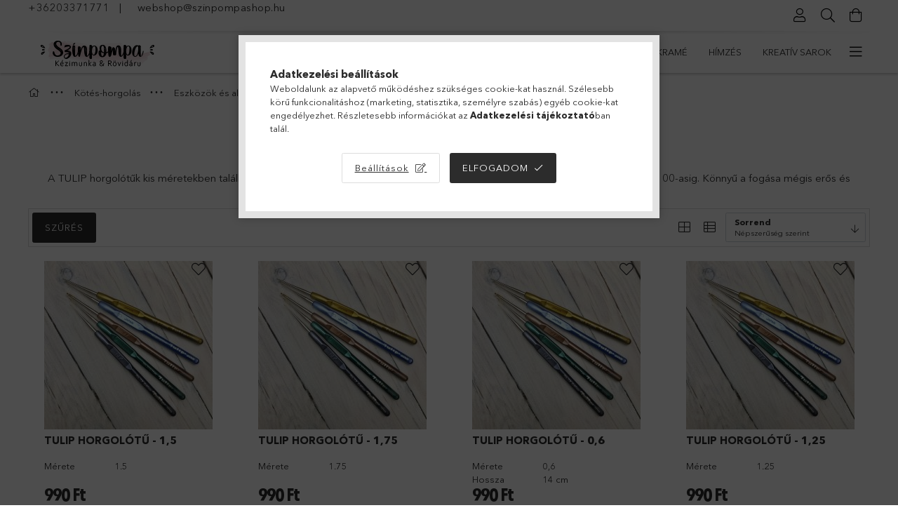

--- FILE ---
content_type: text/html; charset=UTF-8
request_url: https://www.szinpompashop.hu/tulip-horgolotuk
body_size: 30572
content:
<!DOCTYPE html>
<html lang="hu">
<head>
    <meta charset="utf-8">
<meta name="description" content="Tulip horgolótű, Horgolótű, Eszközök és alapanyagok, Kötés-horgolás, Színpompa">
<meta name="robots" content="index, follow">
<meta http-equiv="X-UA-Compatible" content="IE=Edge">
<meta property="og:site_name" content="Színpompa" />
<meta property="og:title" content="Tulip horgolótű - Horgolótű - Eszközök és alapanyagok - Köté">
<meta property="og:description" content="Tulip horgolótű, Horgolótű, Eszközök és alapanyagok, Kötés-horgolás, Színpompa">
<meta property="og:type" content="website">
<meta property="og:url" content="https://www.szinpompashop.hu/tulip-horgolotuk">
<meta name="facebook-domain-verification" content="gg1ovy9onbyklswzrvn08l6vlth807">
<meta name="google-site-verification" content="zEewnjeorGmCrGzCEzhtDL4AeAjGPxD7UQDOzOEZuJU">
<meta name="p:domain_verify" content="23ce449b6a7021015b42b368f15c0776">
<meta property="fb:admins" content="969400947318172">
<meta name="theme-color" content="#c97292">
<meta name="msapplication-TileColor" content="#c97292">
<meta name="mobile-web-app-capable" content="yes">
<meta name="apple-mobile-web-app-capable" content="yes">
<meta name="MobileOptimized" content="320">
<meta name="HandheldFriendly" content="true">

<title>Tulip horgolótű - Horgolótű - Eszközök és alapanyagok - Köté</title>


<script>
var service_type="shop";
var shop_url_main="https://www.szinpompashop.hu";
var actual_lang="hu";
var money_len="0";
var money_thousend=" ";
var money_dec=",";
var shop_id=73408;
var unas_design_url="https:"+"/"+"/"+"www.szinpompashop.hu"+"/"+"!common_design"+"/"+"base"+"/"+"001807"+"/";
var unas_design_code='001807';
var unas_base_design_code='1800';
var unas_design_ver=4;
var unas_design_subver=5;
var unas_shop_url='https://www.szinpompashop.hu';
var responsive="yes";
var price_nullcut_disable=1;
var config_plus=new Array();
config_plus['product_tooltip']=1;
config_plus['cart_redirect']=2;
config_plus['money_type']='Ft';
config_plus['money_type_display']='Ft';
var lang_text=new Array();

var UNAS = UNAS || {};
UNAS.shop={"base_url":'https://www.szinpompashop.hu',"domain":'www.szinpompashop.hu',"username":'szinpompa.unas.hu',"id":73408,"lang":'hu',"currency_type":'Ft',"currency_code":'HUF',"currency_rate":'1',"currency_length":0,"base_currency_length":0,"canonical_url":'https://www.szinpompashop.hu/tulip-horgolotuk'};
UNAS.design={"code":'001807',"page":'product_list'};
UNAS.api_auth="ed1a036a66c0441e61f19c2cec8cb17f";
UNAS.customer={"email":'',"id":0,"group_id":0,"without_registration":0};
UNAS.shop["category_id"]="955021";
UNAS.shop["only_private_customer_can_purchase"] = false;
 

UNAS.text = {
    "button_overlay_close": `Bezár`,
    "popup_window": `Felugró ablak`,
    "list": `lista`,
    "updating_in_progress": `frissítés folyamatban`,
    "updated": `frissítve`,
    "is_opened": `megnyitva`,
    "is_closed": `bezárva`,
    "deleted": `törölve`,
    "consent_granted": `hozzájárulás megadva`,
    "consent_rejected": `hozzájárulás elutasítva`,
    "field_is_incorrect": `mező hibás`,
    "error_title": `Hiba!`,
    "product_variants": `termék változatok`,
    "product_added_to_cart": `A termék a kosárba került`,
    "product_added_to_cart_with_qty_problem": `A termékből csak [qty_added_to_cart] [qty_unit] került kosárba`,
    "product_removed_from_cart": `A termék törölve a kosárból`,
    "reg_title_name": `Név`,
    "reg_title_company_name": `Cégnév`,
    "number_of_items_in_cart": `Kosárban lévő tételek száma`,
    "cart_is_empty": `A kosár üres`,
    "cart_updated": `A kosár frissült`
};


UNAS.text["delete_from_compare"]= `Törlés összehasonlításból`;
UNAS.text["comparison"]= `Összehasonlítás`;

UNAS.text["delete_from_favourites"]= `Törlés a kedvencek közül`;
UNAS.text["add_to_favourites"]= `Kedvencekhez`;






window.lazySizesConfig=window.lazySizesConfig || {};
window.lazySizesConfig.loadMode=1;
window.lazySizesConfig.loadHidden=false;

window.dataLayer = window.dataLayer || [];
function gtag(){dataLayer.push(arguments)};
gtag('js', new Date());
</script>

<script src="https://www.szinpompashop.hu/!common_packages/jquery/jquery-3.2.1.js?mod_time=1690980618"></script>
<script src="https://www.szinpompashop.hu/!common_packages/jquery/plugins/migrate/migrate.js?mod_time=1690980618"></script>
<script src="https://www.szinpompashop.hu/!common_packages/jquery/plugins/tippy/popper-2.4.4.min.js?mod_time=1690980618"></script>
<script src="https://www.szinpompashop.hu/!common_packages/jquery/plugins/tippy/tippy-bundle.umd.min.js?mod_time=1690980618"></script>
<script src="https://www.szinpompashop.hu/!common_packages/jquery/plugins/autocomplete/autocomplete.js?mod_time=1751452520"></script>
<script src="https://www.szinpompashop.hu/!common_packages/jquery/plugins/ui/ui_slider-1.11.4.js?mod_time=1690980618"></script>
<script src="https://www.szinpompashop.hu/!common_packages/jquery/plugins/ui/ui_touch-punch.js?mod_time=1690980618"></script>
<script src="https://www.szinpompashop.hu/!common_packages/jquery/plugins/tools/overlay/overlay.js?mod_time=1753784914"></script>
<script src="https://www.szinpompashop.hu/!common_packages/jquery/plugins/tools/toolbox/toolbox.expose.js?mod_time=1724322378"></script>
<script src="https://www.szinpompashop.hu/!common_packages/jquery/plugins/lazysizes/lazysizes.min.js?mod_time=1690980618"></script>
<script src="https://www.szinpompashop.hu/!common_packages/jquery/plugins/lazysizes/plugins/bgset/ls.bgset.min.js?mod_time=1752825098"></script>
<script src="https://www.szinpompashop.hu/!common_packages/jquery/own/shop_common/exploded/common.js?mod_time=1764831094"></script>
<script src="https://www.szinpompashop.hu/!common_packages/jquery/own/shop_common/exploded/common_overlay.js?mod_time=1754986322"></script>
<script src="https://www.szinpompashop.hu/!common_packages/jquery/own/shop_common/exploded/common_shop_popup.js?mod_time=1754991412"></script>
<script src="https://www.szinpompashop.hu/!common_packages/jquery/own/shop_common/exploded/page_product_list.js?mod_time=1725525511"></script>
<script src="https://www.szinpompashop.hu/!common_packages/jquery/own/shop_common/exploded/function_favourites.js?mod_time=1725525511"></script>
<script src="https://www.szinpompashop.hu/!common_packages/jquery/own/shop_common/exploded/function_compare.js?mod_time=1751452520"></script>
<script src="https://www.szinpompashop.hu/!common_packages/jquery/own/shop_common/exploded/function_recommend.js?mod_time=1751452520"></script>
<script src="https://www.szinpompashop.hu/!common_packages/jquery/own/shop_common/exploded/function_product_print.js?mod_time=1725525511"></script>
<script src="https://www.szinpompashop.hu/!common_packages/jquery/own/shop_common/exploded/function_param_filter.js?mod_time=1764233415"></script>
<script src="https://www.szinpompashop.hu/!common_packages/jquery/own/shop_common/exploded/function_infinite_scroll.js?mod_time=1758625002"></script>
<script src="https://www.szinpompashop.hu/!common_packages/jquery/plugins/hoverintent/hoverintent.js?mod_time=1690980618"></script>
<script src="https://www.szinpompashop.hu/!common_packages/jquery/own/shop_tooltip/shop_tooltip.js?mod_time=1753441723"></script>
<script src="https://www.szinpompashop.hu/!common_packages/jquery/plugins/waypoints/waypoints-4.0.0.js?mod_time=1690980618"></script>
<script src="https://www.szinpompashop.hu/!common_packages/jquery/plugins/responsive_menu/responsive_menu-unas.js?mod_time=1690980618"></script>
<script src="https://www.szinpompashop.hu/!common_packages/jquery/plugins/slick/slick.min.js?mod_time=1690980618"></script>
<script src="https://www.szinpompashop.hu/!common_design/base/001800/main.js?mod_time=1752056294"></script>

<link href="https://www.szinpompashop.hu/temp/shop_73408_f927c1228512cd446b547d1e365f91fa.css?mod_time=1768820943" rel="stylesheet" type="text/css">

<link href="https://www.szinpompashop.hu/tulip-horgolotuk" rel="canonical">
<link href="https://www.szinpompashop.hu/shop_ordered/73408/design_pic/favicon.ico" rel="shortcut icon">
<script>
        var google_consent=1;
    
        gtag('consent', 'default', {
           'ad_storage': 'denied',
           'ad_user_data': 'denied',
           'ad_personalization': 'denied',
           'analytics_storage': 'denied',
           'functionality_storage': 'denied',
           'personalization_storage': 'denied',
           'security_storage': 'granted'
        });

    
        gtag('consent', 'update', {
           'ad_storage': 'denied',
           'ad_user_data': 'denied',
           'ad_personalization': 'denied',
           'analytics_storage': 'denied',
           'functionality_storage': 'denied',
           'personalization_storage': 'denied',
           'security_storage': 'granted'
        });

        </script>
    <script async src="https://www.googletagmanager.com/gtag/js?id=G-MDZYVMT2E6"></script>    <script>
    gtag('config', 'G-MDZYVMT2E6');

        </script>
        <script>
    var google_analytics=1;

            gtag('event', 'view_item_list', {
              "currency": "HUF",
              "items": [
                                        {
                          "item_id": "TULIP0150",
                          "item_name": "Tulip horgolótű - 1,5",
                                                    "item_category": "Kötés-horgolás/Eszközök és alapanyagok/Horgolótű/Tulip horgolótű",                          "price": '990',
                          "list_position": 1,
                          "list_name": 'Kötés-horgolás/Eszközök és alapanyagok/Horgolótű/Tulip horgolótű'
                      }
                    ,                      {
                          "item_id": "TULIP0175",
                          "item_name": "Tulip horgolótű - 1,75",
                                                    "item_category": "Kötés-horgolás/Eszközök és alapanyagok/Horgolótű/Tulip horgolótű",                          "price": '990',
                          "list_position": 2,
                          "list_name": 'Kötés-horgolás/Eszközök és alapanyagok/Horgolótű/Tulip horgolótű'
                      }
                    ,                      {
                          "item_id": "TULIP0060",
                          "item_name": "Tulip horgolótű - 0,6",
                                                    "item_category": "Kötés-horgolás/Eszközök és alapanyagok/Horgolótű/Tulip horgolótű",                          "price": '990',
                          "list_position": 3,
                          "list_name": 'Kötés-horgolás/Eszközök és alapanyagok/Horgolótű/Tulip horgolótű'
                      }
                    ,                      {
                          "item_id": "TULIP0125",
                          "item_name": "Tulip horgolótű - 1,25",
                                                    "item_category": "Kötés-horgolás/Eszközök és alapanyagok/Horgolótű/Tulip horgolótű",                          "price": '990',
                          "list_position": 4,
                          "list_name": 'Kötés-horgolás/Eszközök és alapanyagok/Horgolótű/Tulip horgolótű'
                      }
                    ,                      {
                          "item_id": "TULIP0075",
                          "item_name": "Tulip horgolótű - 0,75",
                                                    "item_category": "Kötés-horgolás/Eszközök és alapanyagok/Horgolótű/Tulip horgolótű",                          "price": '990',
                          "list_position": 5,
                          "list_name": 'Kötés-horgolás/Eszközök és alapanyagok/Horgolótű/Tulip horgolótű'
                      }
                    ,                      {
                          "item_id": "TULIP0100",
                          "item_name": "Tulip horgolótű - 1",
                                                    "item_category": "Kötés-horgolás/Eszközök és alapanyagok/Horgolótű/Tulip horgolótű",                          "price": '990',
                          "list_position": 6,
                          "list_name": 'Kötés-horgolás/Eszközök és alapanyagok/Horgolótű/Tulip horgolótű'
                      }
                                  ],
              'non_interaction': true
        });
           </script>
           <script>
        gtag('config', 'AW-397429776',{'allow_enhanced_conversions':true});
                </script>
            <script>
        var google_ads=1;

                gtag('event','remarketing', {
            'ecomm_pagetype': 'category',
            'ecomm_prodid': ["TULIP0150","TULIP0175","TULIP0060","TULIP0125","TULIP0075","TULIP0100"]        });
            </script>
    
    <script>
    var facebook_pixel=1;
    /* <![CDATA[ */
        !function(f,b,e,v,n,t,s){if(f.fbq)return;n=f.fbq=function(){n.callMethod?
            n.callMethod.apply(n,arguments):n.queue.push(arguments)};if(!f._fbq)f._fbq=n;
            n.push=n;n.loaded=!0;n.version='2.0';n.queue=[];t=b.createElement(e);t.async=!0;
            t.src=v;s=b.getElementsByTagName(e)[0];s.parentNode.insertBefore(t,s)}(window,
                document,'script','//connect.facebook.net/en_US/fbevents.js');

        fbq('init', '641882503895561');
                fbq('track', 'PageView', {}, {eventID:'PageView.aW8p6ZhdgG0jvzrU8YLgzQAAWjQ'});
        
        $(document).ready(function() {
            $(document).on("addToCart", function(event, product_array){
                facebook_event('AddToCart',{
					content_name: product_array.name,
					content_category: product_array.category,
					content_ids: [product_array.sku],
					contents: [{'id': product_array.sku, 'quantity': product_array.qty}],
					content_type: 'product',
					value: product_array.price,
					currency: 'HUF'
				}, {eventID:'AddToCart.' + product_array.event_id});
            });

            $(document).on("addToFavourites", function(event, product_array){
                facebook_event('AddToWishlist', {
                    content_ids: [product_array.sku],
                    content_type: 'product'
                }, {eventID:'AddToFavourites.' + product_array.event_id});
            });
        });

    /* ]]> */
    </script>
    <!-- Pinterest Pixel alapkód -->
    <script>
        !function(e){if(!window.pintrk){window.pintrk=function(){window.pintrk.queue.push(
            Array.prototype.slice.call(arguments)
        )};
        var n=window.pintrk;n.queue=[],n.version="3.0";
        var t=document.createElement("script");t.async=!0,t.src=e;
        var r=document.getElementsByTagName("script")[0];r.parentNode.insertBefore(t,r)}}("https://s.pinimg.com/ct/core.js");
        pintrk('load', '2613932794954');
        pintrk('page');
    </script>
    <!-- Pinterest Pixel alapkód vége -->

    <!-- Pinterest PageVisit-->
    <script>
        pintrk('track', 'pagevisit', {
            promo_code: ''
        });
    </script>
    <!-- Pinterest PageVisit vége-->

    
    
    <!-- Pinterest AddToCart-->
    <script>
        $(document).on('addToCart', function (event, product) {
            let temp_product = product;

            pintrk('track', 'AddToCart',
                {
                    value: product.price,
                    order_quantity: product.qty,
                    currency: "HUF"
                }
            );
        });
    </script>
    <!-- Pinterest AddToCart vége-->

    
    <script>
(function(i,s,o,g,r,a,m){i['BarionAnalyticsObject']=r;i[r]=i[r]||function(){
    (i[r].q=i[r].q||[]).push(arguments)},i[r].l=1*new Date();a=s.createElement(o),
    m=s.getElementsByTagName(o)[0];a.async=1;a.src=g;m.parentNode.insertBefore(a,m)
})(window, document, 'script', 'https://pixel.barion.com/bp.js', 'bp');
                    
bp('init', 'addBarionPixelId', 'BP-AoIDnvcqRw-BE');
</script>
<noscript><img height='1' width='1' style='display:none' alt='' src='https://pixel.barion.com/a.gif?__ba_pixel_id=BP-AoIDnvcqRw-BE&ev=contentView&noscript=1'/></noscript>
<script>
$(document).ready(function () {
     UNAS.onGrantConsent(function(){
         bp('consent', 'grantConsent');
     });
     
     UNAS.onRejectConsent(function(){
         bp('consent', 'rejectConsent');
     });

     var contentViewProperties = {
         'name': $('title').html(),
         'contentType': 'Page',
         'id': 'https://www.szinpompashop.hu/tulip-horgolotuk',
     }
     bp('track', 'contentView', contentViewProperties);

     UNAS.onAddToCart(function(event,params){
         var variant = '';
         if (typeof params.variant_list1!=='undefined') variant+=params.variant_list1;
         if (typeof params.variant_list2!=='undefined') variant+='|'+params.variant_list2;
         if (typeof params.variant_list3!=='undefined') variant+='|'+params.variant_list3;
         var addToCartProperties = {
             'contentType': 'Product',
             'currency': 'HUF',
             'id': params.sku,
             'name': params.name,
             'quantity': parseFloat(params.qty_add),
             'totalItemPrice': params.qty*params.price,
             'unit': params.unit,
             'unitPrice': parseFloat(params.price),
             'category': params.category,
             'variant': variant
         };
         bp('track', 'addToCart', addToCartProperties);
     });

     UNAS.onClickProduct(function(event,params){
         UNAS.getProduct(function(result) {
             if (result.name!=undefined) {
                 var clickProductProperties  = {
                     'contentType': 'Product',
                     'currency': 'HUF',
                     'id': params.sku,
                     'name': result.name,
                     'unit': result.unit,
                     'unitPrice': parseFloat(result.unit_price),
                     'quantity': 1
                 }
                 bp('track', 'clickProduct', clickProductProperties );
             }
         },params);
     });

UNAS.onRemoveFromCart(function(event,params){
     bp('track', 'removeFromCart', {
         'contentType': 'Product',
         'currency': 'HUF',
         'id': params.sku,
         'name': params.name,
         'quantity': params.qty,
         'totalItemPrice': params.price * params.qty,
         'unit': params.unit,
         'unitPrice': parseFloat(params.price),
         'list': 'BasketPage'
     });
});
     var categorySelectionProperties = {         'id': '186217|419631|208716|955021',
         'name': 'Tulip horgolótű',
         'category': 'Kötés-horgolás|Eszközök és alapanyagok|Horgolótű|Tulip horgolótű',
         'contentType': 'Page',
         'list': 'SearchPage',
     }
     bp('track', 'categorySelection', categorySelectionProperties);


});
</script>
    <meta content="width=device-width, initial-scale=1.0" name="viewport">
	<link rel="preload" href="https://www.szinpompashop.hu/!common_design/own/fonts/1800/customicons/custom-icons.woff2" as="font" type="font/woff2" crossorigin>
	<link rel="preload" href="https://www.szinpompashop.hu/!common_design/own/fonts/1800/customicons/custom-icons.woff" as="font" type="font/woff" crossorigin>
	<link rel="preload" href="https://www.szinpompashop.hu/!common_design/own/fonts/avenirnext/AvenirNextCyr-Bold.woff2" as="font" type="font/woff2" crossorigin>
	<link rel="preload" href="https://www.szinpompashop.hu/!common_design/own/fonts/avenirnext/AvenirNextCyr-Regular.woff2" as="font" type="font/woff2" crossorigin>
	<link rel="preload" href="https://www.szinpompashop.hu/!common_design/own/fonts/avenirnext/AvenirNextLTPro-BoldCn.woff2" as="font" type="font/woff2" crossorigin>
	<link rel="preload" href="https://www.szinpompashop.hu/!common_design/own/fonts/avenirnext/AvenirNextLTPro-Cn.woff2" as="font" type="font/woff2" crossorigin>

    
    

    
    
    


            <style>
                                    .banner_start_big-wrapper:not(.inited) > .slider-pro {position:absolute;top:0;left:50%;transform:translateX(-50%);}
                .banner_start_big-wrapper:not(.inited) {padding-top: calc(33.8541666667% + 40px);}
                 @media (max-width: 991.98px){ .banner_start_big-wrapper:not(.inited) { padding-top: calc(55.4435483871% + 40px);}}                  @media (max-width: 767.98px){ .banner_start_big-wrapper:not(.inited) { padding-top: calc(58.59375% + 40px);}}                  @media (max-width: 575.98px){ .banner_start_big-wrapper:not(.inited) { padding-top: calc(68.9655172414% + 40px);}}                 @media (min-width: 1921px){ .banner_start_big-wrapper:not(.inited) > .slider-pro { position: static;transform:none;top:unset;left:unset; } .banner_start_big-wrapper:not(.inited) { padding-top:0;} }
                            </style>
    
    
    
    
    
    
    
    
    
    
    
    
    



            <style>
                                                     .start_brand_slider .element__img-outer {
                    overflow: hidden;
                }
                .start_brand_slider .element__img-wrapper {
                    position: relative;
                }
                .start_brand_slider .element__img {
                    position: absolute;
                    left: 0;
                    right: 0;
                    bottom: 0;
                    top: 0;
                }
                
                .start_brand_slider__element-num--1 .element__img-outer {
                    width: 150px;
                }
                .start_brand_slider__element-num--1 .element__img-wrapper {
                    padding-top: 100%;
                }

                                @media (max-width: 991.98px){
                    .start_brand_slider__element-num--1 .element__img-outer {
                        width: 150px;
                    }
                    .start_brand_slider__element-num--1 .element__img-wrapper {
                        padding-top: 100%;
                    }
                }
                
                                @media (max-width: 767.98px) {
                    .start_brand_slider__element-num--1 .element__img-outer {
                        width: 150px;
                    }
                    .start_brand_slider__element-num--1 .element__img-wrapper {
                        padding-top: 100%;
                    }
                }
                
                                @media (max-width: 575.98px){
                    .start_brand_slider__element-num--1 .element__img-outer {
                        width: 150px;
                    }
                    .start_brand_slider__element-num--1 .element__img-wrapper {
                        padding-top: 100%;
                    }
                }
                                                                
                .start_brand_slider__element-num--2 .element__img-outer {
                    width: 150px;
                }
                .start_brand_slider__element-num--2 .element__img-wrapper {
                    padding-top: 100%;
                }

                                @media (max-width: 991.98px){
                    .start_brand_slider__element-num--2 .element__img-outer {
                        width: 150px;
                    }
                    .start_brand_slider__element-num--2 .element__img-wrapper {
                        padding-top: 100%;
                    }
                }
                
                                @media (max-width: 767.98px) {
                    .start_brand_slider__element-num--2 .element__img-outer {
                        width: 150px;
                    }
                    .start_brand_slider__element-num--2 .element__img-wrapper {
                        padding-top: 100%;
                    }
                }
                
                                @media (max-width: 575.98px){
                    .start_brand_slider__element-num--2 .element__img-outer {
                        width: 150px;
                    }
                    .start_brand_slider__element-num--2 .element__img-wrapper {
                        padding-top: 100%;
                    }
                }
                                                                
                .start_brand_slider__element-num--3 .element__img-outer {
                    width: 150px;
                }
                .start_brand_slider__element-num--3 .element__img-wrapper {
                    padding-top: 100%;
                }

                                @media (max-width: 991.98px){
                    .start_brand_slider__element-num--3 .element__img-outer {
                        width: 150px;
                    }
                    .start_brand_slider__element-num--3 .element__img-wrapper {
                        padding-top: 100%;
                    }
                }
                
                                @media (max-width: 767.98px) {
                    .start_brand_slider__element-num--3 .element__img-outer {
                        width: 150px;
                    }
                    .start_brand_slider__element-num--3 .element__img-wrapper {
                        padding-top: 100%;
                    }
                }
                
                                @media (max-width: 575.98px){
                    .start_brand_slider__element-num--3 .element__img-outer {
                        width: 150px;
                    }
                    .start_brand_slider__element-num--3 .element__img-wrapper {
                        padding-top: 100%;
                    }
                }
                                                                
                .start_brand_slider__element-num--4 .element__img-outer {
                    width: 120px;
                }
                .start_brand_slider__element-num--4 .element__img-wrapper {
                    padding-top: 65%;
                }

                                @media (max-width: 991.98px){
                    .start_brand_slider__element-num--4 .element__img-outer {
                        width: 120px;
                    }
                    .start_brand_slider__element-num--4 .element__img-wrapper {
                        padding-top: 65%;
                    }
                }
                
                                @media (max-width: 767.98px) {
                    .start_brand_slider__element-num--4 .element__img-outer {
                        width: 120px;
                    }
                    .start_brand_slider__element-num--4 .element__img-wrapper {
                        padding-top: 65%;
                    }
                }
                
                                @media (max-width: 575.98px){
                    .start_brand_slider__element-num--4 .element__img-outer {
                        width: 120px;
                    }
                    .start_brand_slider__element-num--4 .element__img-wrapper {
                        padding-top: 65%;
                    }
                }
                                                                
                .start_brand_slider__element-num--5 .element__img-outer {
                    width: 150px;
                }
                .start_brand_slider__element-num--5 .element__img-wrapper {
                    padding-top: 100%;
                }

                                @media (max-width: 991.98px){
                    .start_brand_slider__element-num--5 .element__img-outer {
                        width: 150px;
                    }
                    .start_brand_slider__element-num--5 .element__img-wrapper {
                        padding-top: 100%;
                    }
                }
                
                                @media (max-width: 767.98px) {
                    .start_brand_slider__element-num--5 .element__img-outer {
                        width: 150px;
                    }
                    .start_brand_slider__element-num--5 .element__img-wrapper {
                        padding-top: 100%;
                    }
                }
                
                                @media (max-width: 575.98px){
                    .start_brand_slider__element-num--5 .element__img-outer {
                        width: 150px;
                    }
                    .start_brand_slider__element-num--5 .element__img-wrapper {
                        padding-top: 100%;
                    }
                }
                                                                
                .start_brand_slider__element-num--6 .element__img-outer {
                    width: 250px;
                }
                .start_brand_slider__element-num--6 .element__img-wrapper {
                    padding-top: 74.8%;
                }

                                @media (max-width: 991.98px){
                    .start_brand_slider__element-num--6 .element__img-outer {
                        width: 250px;
                    }
                    .start_brand_slider__element-num--6 .element__img-wrapper {
                        padding-top: 74.8%;
                    }
                }
                
                                @media (max-width: 767.98px) {
                    .start_brand_slider__element-num--6 .element__img-outer {
                        width: 250px;
                    }
                    .start_brand_slider__element-num--6 .element__img-wrapper {
                        padding-top: 74.8%;
                    }
                }
                
                                @media (max-width: 575.98px){
                    .start_brand_slider__element-num--6 .element__img-outer {
                        width: 250px;
                    }
                    .start_brand_slider__element-num--6 .element__img-wrapper {
                        padding-top: 74.8%;
                    }
                }
                                                                
                .start_brand_slider__element-num--7 .element__img-outer {
                    width: 150px;
                }
                .start_brand_slider__element-num--7 .element__img-wrapper {
                    padding-top: 100%;
                }

                                @media (max-width: 991.98px){
                    .start_brand_slider__element-num--7 .element__img-outer {
                        width: 150px;
                    }
                    .start_brand_slider__element-num--7 .element__img-wrapper {
                        padding-top: 100%;
                    }
                }
                
                                @media (max-width: 767.98px) {
                    .start_brand_slider__element-num--7 .element__img-outer {
                        width: 150px;
                    }
                    .start_brand_slider__element-num--7 .element__img-wrapper {
                        padding-top: 100%;
                    }
                }
                
                                @media (max-width: 575.98px){
                    .start_brand_slider__element-num--7 .element__img-outer {
                        width: 150px;
                    }
                    .start_brand_slider__element-num--7 .element__img-wrapper {
                        padding-top: 100%;
                    }
                }
                                                                
                .start_brand_slider__element-num--8 .element__img-outer {
                    width: 200px;
                }
                .start_brand_slider__element-num--8 .element__img-wrapper {
                    padding-top: 59.5%;
                }

                                @media (max-width: 991.98px){
                    .start_brand_slider__element-num--8 .element__img-outer {
                        width: 200px;
                    }
                    .start_brand_slider__element-num--8 .element__img-wrapper {
                        padding-top: 59.5%;
                    }
                }
                
                                @media (max-width: 767.98px) {
                    .start_brand_slider__element-num--8 .element__img-outer {
                        width: 200px;
                    }
                    .start_brand_slider__element-num--8 .element__img-wrapper {
                        padding-top: 59.5%;
                    }
                }
                
                                @media (max-width: 575.98px){
                    .start_brand_slider__element-num--8 .element__img-outer {
                        width: 200px;
                    }
                    .start_brand_slider__element-num--8 .element__img-wrapper {
                        padding-top: 59.5%;
                    }
                }
                                            </style>
    
    
</head>

<body class='design_ver4 design_subver1 design_subver2 design_subver3 design_subver4 design_subver5' id="ud_shop_art">
<div id="image_to_cart" style="display:none; position:absolute; z-index:100000;"></div>
<div class="overlay_common overlay_warning" id="overlay_cart_add"></div>
<script>$(document).ready(function(){ overlay_init("cart_add",{"onBeforeLoad":false}); });</script>
<div class="overlay_common overlay_ok" id="overlay_cart_add_ok"></div>
<script>$(document).ready(function(){ overlay_init("cart_add_ok",[]); });</script>
<div class="overlay_common overlay_dialog" id="overlay_save_filter"></div>
<script>$(document).ready(function(){ overlay_init("save_filter",{"closeOnEsc":true,"closeOnClick":true}); });</script>
<div id="overlay_login_outer"></div>	
	<script>
	$(document).ready(function(){
	    var login_redir_init="";

		$("#overlay_login_outer").overlay({
			onBeforeLoad: function() {
                var login_redir_temp=login_redir_init;
                if (login_redir_act!="") {
                    login_redir_temp=login_redir_act;
                    login_redir_act="";
                }

									$.ajax({
						type: "GET",
						async: true,
						url: "https://www.szinpompashop.hu/shop_ajax/ajax_popup_login.php",
						data: {
							shop_id:"73408",
							lang_master:"hu",
                            login_redir:login_redir_temp,
							explicit:"ok",
							get_ajax:"1"
						},
						success: function(data){
							$("#overlay_login_outer").html(data);
							if (unas_design_ver >= 5) $("#overlay_login_outer").modal('show');
							$('#overlay_login1 input[name=shop_pass_login]').keypress(function(e) {
								var code = e.keyCode ? e.keyCode : e.which;
								if(code.toString() == 13) {		
									document.form_login_overlay.submit();		
								}	
							});	
						}
					});
								},
			top: 50,
			mask: {
	color: "#000000",
	loadSpeed: 200,
	maskId: "exposeMaskOverlay",
	opacity: 0.7
},
			closeOnClick: (config_plus['overlay_close_on_click_forced'] === 1),
			onClose: function(event, overlayIndex) {
				$("#login_redir").val("");
			},
			load: false
		});
		
			});
	function overlay_login() {
		$(document).ready(function(){
			$("#overlay_login_outer").overlay().load();
		});
	}
	function overlay_login_remind() {
        if (unas_design_ver >= 5) {
            $("#overlay_remind").overlay().load();
        } else {
            $(document).ready(function () {
                $("#overlay_login_outer").overlay().close();
                setTimeout('$("#overlay_remind").overlay().load();', 250);
            });
        }
	}

    var login_redir_act="";
    function overlay_login_redir(redir) {
        login_redir_act=redir;
        $("#overlay_login_outer").overlay().load();
    }
	</script>  
	<div class="overlay_common overlay_info" id="overlay_remind"></div>
<script>$(document).ready(function(){ overlay_init("remind",[]); });</script>

	<script>
    	function overlay_login_error_remind() {
		$(document).ready(function(){
			load_login=0;
			$("#overlay_error").overlay().close();
			setTimeout('$("#overlay_remind").overlay().load();', 250);	
		});
	}
	</script>  
	<div class="overlay_common overlay_info" id="overlay_newsletter"></div>
<script>$(document).ready(function(){ overlay_init("newsletter",[]); });</script>

<script>
function overlay_newsletter() {
    $(document).ready(function(){
        $("#overlay_newsletter").overlay().load();
    });
}
</script>
<div class="overlay_common overlay_error" id="overlay_script"></div>
<script>$(document).ready(function(){ overlay_init("script",[]); });</script>
    <script>
    $(document).ready(function() {
        $.ajax({
            type: "GET",
            url: "https://www.szinpompashop.hu/shop_ajax/ajax_stat.php",
            data: {master_shop_id:"73408",get_ajax:"1"}
        });
    });
    </script>
    

<div id="container" class="page_shop_art_955021 w-100 overflow-hidden layout--default">

    <header class="header bg-white js-header">
        <div class="container">
            <div class="header__inner d-flex d-lg-block align-items-center flex-wrap">
                <div class="header-top-mobile d-lg-none w-100 position-relative">
                    


    <div class="js-element header_banner py-2 text-center font-s" data-element-name="header_banner">
                    <p style="text-align: left;"><a href="tel:+36203371771">+36203371771</a>   |     <a href="mailto:webshop@szinpompashop.hu">webshop@szinpompashop.hu</a> </p>
<p style="text-align: center;"> </p>
            </div>

                </div>
                <div class="header-top order-2 order-lg-0 ml-auto ml-lg-0 py-2 py-lg-0">
                    <div class="header-top__inner d-flex align-items-center position-relative">
                        <div class="header-top__left-side order-1 d-none d-lg-block">
                            


    <div class="js-element header_banner " data-element-name="header_banner">
                    <p style="text-align: left;"><a href="tel:+36203371771">+36203371771</a>   |     <a href="mailto:webshop@szinpompashop.hu">webshop@szinpompashop.hu</a> </p>
<p style="text-align: center;"> </p>
            </div>

                        </div>
                        <div class="header-top__right-side d-flex order-2 position-relative ml-auto">
                            <div class="cat-box--mobile js-dropdown-container">
                                <button class="cat-box__btn cat-box__btn--mobile js-dropdown--btn dropdown--btn d-lg-none" aria-label="Kategóriák">
                                    <span class="cat-box__btn-icon icon--hamburger"></span>
                                </button>
                                <div class="dropdown--content dropdown--content-r js-dropdown--content p-0">
                                    <div class="cat-box--mobile d-block h-100">
                                        <div id="responsive_cat_menu"><div id="responsive_cat_menu_content"><script>var responsive_menu='$(\'#responsive_cat_menu ul\').responsive_menu({ajax_type: "GET",ajax_param_str: "cat_key|aktcat",ajax_url: "https://www.szinpompashop.hu/shop_ajax/ajax_box_cat.php",ajax_data: "master_shop_id=73408&lang_master=hu&get_ajax=1&type=responsive_call&box_var_name=shop_cat&box_var_already=no&box_var_responsive=yes&box_var_section=content&box_var_highlight=yes&box_var_type=normal&box_var_multilevel_id=responsive_cat_menu",menu_id: "responsive_cat_menu"});'; </script><div class="responsive_menu"><div class="responsive_menu_nav"><div class="responsive_menu_navtop"><div class="responsive_menu_back "></div><div class="responsive_menu_title ">&nbsp;</div><div class="responsive_menu_close "></div></div><div class="responsive_menu_navbottom"></div></div><div class="responsive_menu_content"><ul style="display:none;"><li><span class="ajax_param">611022|955021</span><a href="https://www.szinpompashop.hu/Csabito-arcedula" class="text_small resp_clickable" onclick="return false;">Csábító árcédula</a></li><li class="active_menu"><div class="next_level_arrow"></div><span class="ajax_param">186217|955021</span><a href="https://www.szinpompashop.hu/kotes-es-horgolas" class="text_small has_child resp_clickable" onclick="return false;">Kötés-horgolás</a></li><li><div class="next_level_arrow"></div><span class="ajax_param">460832|955021</span><a href="https://www.szinpompashop.hu/Amigurumi" class="text_small has_child resp_clickable" onclick="return false;">Amigurumi</a></li><li><div class="next_level_arrow"></div><span class="ajax_param">497419|955021</span><a href="https://www.szinpompashop.hu/taskavarras" class="text_small has_child resp_clickable" onclick="return false;">Varrás</a></li><li><div class="next_level_arrow"></div><span class="ajax_param">525127|955021</span><a href="https://www.szinpompashop.hu/makrame" class="text_small has_child resp_clickable" onclick="return false;">Makramé</a></li><li><div class="next_level_arrow"></div><span class="ajax_param">648102|955021</span><a href="https://www.szinpompashop.hu/himzes" class="text_small has_child resp_clickable" onclick="return false;">Hímzés</a></li><li><div class="next_level_arrow"></div><span class="ajax_param">211035|955021</span><a href="https://www.szinpompashop.hu/kreativ_sarok" class="text_small has_child resp_clickable" onclick="return false;">Kreatív sarok</a></li><li><span class="ajax_param">164280|955021</span><a href="https://www.szinpompashop.hu/ajandekutalvany" class="text_small resp_clickable" onclick="return false;">Ajándékutalvány</a></li><li><div class="next_level_arrow"></div><span class="ajax_param">809569|955021</span><a href="https://www.szinpompashop.hu/Karacsony" class="text_small has_child resp_clickable" onclick="return false;">Karácsony</a></li><li class="responsive_menu_item_page"><span class="ajax_param">9999999412259|1</span><a href="https://www.szinpompashop.hu/husegprogram" class="text_small responsive_menu_page resp_clickable" onclick="return false;" target="_top">Hűségprogram</a></li></ul></div></div></div></div>
                                    </div>
                                </div>
                            </div>
                            <div class="lang-and-cur-col js-lang-and-cur js-dropdown-container">
                                <button class="lang-and-cur__btn js-dropdown--btn dropdown--btn" aria-label="Nyelv váltás Pénznem váltás">
                                    <span class="lang-and-cur__btn-icon icon--globe"></span>
                                </button>
                                <div class="lang-and-cur__dropdown dropdown--content dropdown--content-r js-dropdown--content">
                                    <div class="lang-and-cur__btn-close d-lg-none dropdown--btn-close js-dropdown--btn-close"></div>
                                    <div class="lang">
                                        <div class="lang__content"></div>
                                    </div>
                                    <div class="line-separator mt-2 d-none"></div>
                                    <div class="currency">
                                        <div class="currency__content"></div>
                                    </div>
                                </div>
                            </div>
                                <div class="profile-col js-dropdown-container">
        <button class="profile__btn js-profile-btn js-dropdown--btn dropdown--btn" id="profile__btn" data-orders="https://www.szinpompashop.hu/shop_order_track.php" aria-label="Profil">
            <span class="profile__btn-icon icon--head"></span>
        </button>
                    <div class="profile__dropdown dropdown--content dropdown--content-r js-dropdown--content d-xl-block">
                <div class="profile__btn-close icon--close btn btn--square btn-link d-lg-none dropdown--btn-close js-dropdown--btn-close"></div>
                <div class="login-box__loggedout-container">
                    <form name="form_login" action="https://www.szinpompashop.hu/shop_logincheck.php" method="post"><input name="file_back" type="hidden" value="/tulip-horgolotuk"><input type="hidden" name="login_redir" value="" id="login_redir">
                        <div class="login-box__form-inner">
                            <div class="login-box__input-field form-label-group">
                                <input name="shop_user_login" id="shop_user_login" aria-label="Email" placeholder='Email' type="email" autocomplete="email"                                       maxlength="100" class="form-control mb-1" spellcheck="false" autocapitalize="off" required
                                >
                                <label for="shop_user_login">Email</label>
                            </div>
                            <div class="login-box__input-field form-label-group">
                                <input name="shop_pass_login" id="shop_pass_login" aria-label="Jelszó" placeholder="Jelszó"
                                       type="password" maxlength="100" class="form-control mb-1"
                                       spellcheck="false" autocomplete="current-password" autocapitalize="off" required
                                >
                                <label for="shop_pass_login">Jelszó</label>
                            </div>
                            <button class="btn btn-primary btn-block">Belép</button>
                        </div>
                        <div class="btn-wrap">
                            <button type="button" class="login-box__remind-btn btn btn-link px-0 py-1 text-primary" onclick="overlay_login_remind()">Elfelejtettem a jelszavamat</button>
                        </div>
                    </form>

                    <div class="line-separator"></div>

                    <div class="login-box__other-buttons">
                        <div class="btn-wrap">
                            <a class="login-box__reg-btn btn btn-link py-2 pl-4" href="https://www.szinpompashop.hu/shop_reg.php?no_reg=0">Regisztráció</a>
                        </div>
                                                                    </div>
                </div>
            </div>
            </div>

                            <div class="search-col js-dropdown-container browser-is-chrome">
    <button class="search__btn js-search-btn js-dropdown--btn dropdown--btn" id="search__btn" aria-label="Keresés">
        <span class="search__btn-icon icon--search"></span>
    </button>
    <div class="search__dropdown dropdown--content js-dropdown--content dropdown--content-r d-xl-block">
        <div class="search__btn-close icon--close btn btn--square btn-link d-lg-none dropdown--btn-close js-dropdown--btn-close"></div>
        <div id="box_search_content" class="position-relative">
            <form name="form_include_search" id="form_include_search" action="https://www.szinpompashop.hu/shop_search.php" method="get">
            <div class="input-group form-label-group mb-0">
                <input data-stay-visible-breakpoint="992" name="search" id="box_search_input" value="" pattern=".{3,100}"
                       placeholder="Keresés" title="Hosszabb kereső kifejezést írjon be!" type="text" maxlength="100" class="ac_input form-control js-search-input"
                       autocomplete="off" required                >
                <label for="box_search_input">Keresés</label>
                <div class="search-box__search-btn-outer input-group-append" title="Keresés">
                    <button class='search-btn btn btn-primary rounded border-primary text-center icon--search' aria-label="Keresés"></button>
                </div>
                <div class="search__loading">
                    <div class="loading-spinner--small"></div>
                </div>
            </div>
            <div class="search-box__mask"></div>
            </form>
            <div class="ac_results"></div>
        </div>
    </div>
</div>

                                                        <div class="cart-box-col flex-y-center">
                                <div class='cart-box flex-y-center js-dropdown-container'>
                                    <button class="cart-box__btn js-dropdown--btn dropdown--btn" aria-label="Kosár megtekintése">
                                        <span class="cart-box__btn-icon icon--cart">
                                                         <div id='box_cart_content' class='cart-box'>                    </div>    
                                        </span>
                                    </button>

                                    <div class="dropdown--content dropdown--content-r js-dropdown--content cart-box__dropdown js-cart-box__dropdown bg-white drop-shadow p-lg-4">
                                        <div class="cart-box__btn-close d-lg-none dropdown--btn-close js-dropdown--btn-close"></div>
                                        <div id="box_cart_content2" class="h-100">
                                            <div class="loading-spinner-wrapper text-center">
                                                <div class="loading-spinner--small" style="width:30px;height:30px;vertical-align:middle;"></div>
                                            </div>
                                            <script>
                                                $(document).ready(function(){
                                                    $('.cart-box__btn').click(function(){
                                                        let $this_btn = $(this);
                                                        const $box_cart_2 = $("#box_cart_content2");

                                                        if (!$this_btn.hasClass('ajax-loading') && !$this_btn.hasClass('is-loaded')) {
                                                            $.ajax({
                                                                type: "GET",
                                                                async: true,
                                                                url: "https://www.szinpompashop.hu/shop_ajax/ajax_box_cart.php?get_ajax=1&lang_master=hu&cart_num=2",
                                                                beforeSend:function(){
                                                                    $this_btn.addClass('ajax-loading');
                                                                    $box_cart_2.addClass('ajax-loading');
                                                                },
                                                                success: function (data) {
                                                                    $box_cart_2.html(data).removeClass('ajax-loading').addClass("is-loaded");
                                                                    $this_btn.removeClass('ajax-loading').addClass("is-loaded is-active");
                                                                }
                                                            });
                                                        }
                                                    });
                                                });
                                            </script>
                                            
                                        </div>
                                        <div class="loading-spinner"></div>
                                    </div>
                                </div>
                            </div>
                                                    </div>
                    </div>
                </div>
                <div class="header-bottom py-2 position-relative">
                    <div class="d-flex no-gutters align-items-center position-relative">
                        <div class="col-auto header-bottom__left-side">
                            



<div id="header_logo_img" class="js-element logo" data-element-name="header_logo">
                        <a href="https://www.szinpompashop.hu/">            <picture>
                                <source width="200" height="50" media="(max-width: 575.98px)"
                         srcset="https://www.szinpompashop.hu/!common_design/custom/szinpompa.unas.hu/element/layout_hu_header_logo-200x50_1_default.png?time=1663363082 1x, https://www.szinpompashop.hu/!common_design/custom/szinpompa.unas.hu/element/layout_hu_header_logo-200x50_1_default_retina.png?time=1663363082 2x"
                >
                                                <source width="200" height="50" media="(max-width: 767.98px)"
                         srcset="https://www.szinpompashop.hu/!common_design/custom/szinpompa.unas.hu/element/layout_hu_header_logo-200x50_1_default.png?time=1663363082 1x, https://www.szinpompashop.hu/!common_design/custom/szinpompa.unas.hu/element/layout_hu_header_logo-200x50_1_default_retina.png?time=1663363082 2x"
                >
                                                <source width="200" height="50" media="(max-width: 991.98px)"
                        srcset="https://www.szinpompashop.hu/!common_design/custom/szinpompa.unas.hu/element/layout_hu_header_logo-200x50_1_default.png?time=1663363082 1x, https://www.szinpompashop.hu/!common_design/custom/szinpompa.unas.hu/element/layout_hu_header_logo-200x50_1_default_retina.png?time=1663363082 2x"
                >
                                <source media="(min-width: 992px)"
                        srcset="https://www.szinpompashop.hu/!common_design/custom/szinpompa.unas.hu/element/layout_hu_header_logo-200x50_1_default.png?time=1663363082 1x, https://www.szinpompashop.hu/!common_design/custom/szinpompa.unas.hu/element/layout_hu_header_logo-200x50_1_default_retina.png?time=1663363082 2x">
                <img width="200" height="50" class="element__img" src="https://www.szinpompashop.hu/!common_design/custom/szinpompa.unas.hu/element/layout_hu_header_logo-200x50_1_default.png?time=1663363082"
                     srcset="https://www.szinpompashop.hu/!common_design/custom/szinpompa.unas.hu/element/layout_hu_header_logo-200x50_1_default.png?time=1663363082 1x, https://www.szinpompashop.hu/!common_design/custom/szinpompa.unas.hu/element/layout_hu_header_logo-200x50_1_default_retina.png?time=1663363082 2x"
                     alt="Színpompa"
                >
            </picture>
            </a>            </div>

                        </div>
                        <div class="col header-bottom__right-side">
                            <div class="header-menus--desktop d-flex align-items-center no-gutters">
                                <div class="col position-static">
                                    <ul class='header-menus d-flex justify-content-end'>
                                            <li class='cat-menu js-cat-menu-611022' data-level="0" data-id="611022">
		<a class='cat-menu__name' href='https://www.szinpompashop.hu/Csabito-arcedula' >
			Csábító árcédula
		</a>
            </li>
    <li class='cat-menu has-child js-cat-menu-186217' data-level="0" data-id="186217">
		<a class='cat-menu__name' href='https://www.szinpompashop.hu/kotes-es-horgolas' >
			Kötés-horgolás
		</a>
                    <div class="cat-menu__dropdown ">
				<ul class="cat-menus-level-1 row gutters-5">
					



    <li class="cat-menu mb-5 js-cat-menu-693080" data-level="1" data-id="693080">
                <a href="https://www.szinpompashop.hu/kotes-es-horgolas/fonalak" title="Fonalak" >
            <div class="cat-menu__img-wrapper mb-2">
                <div class="cat-menu__img-wrapper-inner position-relative">
                    <img class="cat-menu__img lazyload product-img" src="https://www.szinpompashop.hu/main_pic/space.gif"
                         data-src="https://www.szinpompashop.hu/img/73408/catpic_693080/185x132/693080.jpg?time=1652207498" data-srcset="https://www.szinpompashop.hu/img/73408/catpic_693080/370x264/693080.jpg?time=1652207498 2x" alt="Fonalak" title="Fonalak">
                    <div class="loading-spinner"></div>
                </div>
            </div>
        </a>
        <a class="cat-menu__name line-clamp--2-12" href="https://www.szinpompashop.hu/kotes-es-horgolas/fonalak" >
            Fonalak
        </a>
        


    <div class="cat-menu mt-3 font-s">
                    <a class="cat-menu__name js-cat-menu-604433" href="https://www.szinpompashop.hu/Alpaca-Air" data-level="2" data-id="604433" >Alpaca Air</a>
                    <a class="cat-menu__name js-cat-menu-624626" href="https://www.szinpompashop.hu/Nako-Angorella" data-level="2" data-id="624626" >Angorella</a>
                    <a class="cat-menu__name js-cat-menu-697374" href="https://www.szinpompashop.hu/kotes-es-horgolas/fonalak/100-baby-cotton" data-level="2" data-id="697374" >100% Baby Cotton</a>
                    <a class="cat-menu__name js-cat-menu-303286" href="https://www.szinpompashop.hu/Baby-Natural-Cotton" data-level="2" data-id="303286" >Baby Natural Cotton</a>
                    <a class="cat-menu__name js-cat-menu-249907" href="https://www.szinpompashop.hu/kotes-horgolas/fonalak/baby-one-prints" data-level="2" data-id="249907" >Baby One Prints</a>
                            <a class="cat-menu__more-btn btn-link d-block py-1 icon--a-arrow-right" href="https://www.szinpompashop.hu/kotes-es-horgolas/fonalak">Továbbiak</a>
            </div>
    </li>
    <li class="cat-menu mb-5 js-cat-menu-933824" data-level="1" data-id="933824">
                <a href="https://www.szinpompashop.hu/kotes-es-horgolas/horgolocerna" title="Horgolócérna" >
            <div class="cat-menu__img-wrapper mb-2">
                <div class="cat-menu__img-wrapper-inner position-relative">
                    <img class="cat-menu__img lazyload product-img" src="https://www.szinpompashop.hu/main_pic/space.gif"
                         data-src="https://www.szinpompashop.hu/img/73408/catpic_933824/185x132/933824.jpg?time=1652207507" data-srcset="https://www.szinpompashop.hu/img/73408/catpic_933824/370x264/933824.jpg?time=1652207507 2x" alt="Horgolócérna" title="Horgolócérna">
                    <div class="loading-spinner"></div>
                </div>
            </div>
        </a>
        <a class="cat-menu__name line-clamp--2-12" href="https://www.szinpompashop.hu/kotes-es-horgolas/horgolocerna" >
            Horgolócérna
        </a>
        


    <div class="cat-menu mt-3 font-s">
                    <a class="cat-menu__name js-cat-menu-953474" href="https://www.szinpompashop.hu/kotes-es-horgolas/horgolocerna/dmc-babylo" data-level="2" data-id="953474" >DMC - Babylo</a>
                    <a class="cat-menu__name js-cat-menu-664948" href="https://www.szinpompashop.hu/kotes-es-horgolas/horgolocerna/puppets-eldorado" data-level="2" data-id="664948" >Puppets - Eldorado</a>
                    <a class="cat-menu__name js-cat-menu-798079" href="https://www.szinpompashop.hu/Puppets-Eldorado-Multicolor" data-level="2" data-id="798079" >Puppets - Eldorado Multicolor</a>
                    <a class="cat-menu__name js-cat-menu-156578" href="https://www.szinpompashop.hu/DMC-Cordonnet-Special" data-level="2" data-id="156578" >DMC - Cordonnet Spécial </a>
                    <a class="cat-menu__name js-cat-menu-325760" href="https://www.szinpompashop.hu/kotes-es-horgolas/horgolocerna/anchor-mercer-crochet" data-level="2" data-id="325760" >Anchor - Mercer Crochet</a>
                            <a class="cat-menu__more-btn btn-link d-block py-1 icon--a-arrow-right" href="https://www.szinpompashop.hu/kotes-es-horgolas/horgolocerna">Továbbiak</a>
            </div>
    </li>
    <li class="cat-menu mb-5 js-cat-menu-419631" data-level="1" data-id="419631">
                <a href="https://www.szinpompashop.hu/kotes-es-horgolas/eszkozok" title="Eszközök és alapanyagok" >
            <div class="cat-menu__img-wrapper mb-2">
                <div class="cat-menu__img-wrapper-inner position-relative">
                    <img class="cat-menu__img lazyload product-img" src="https://www.szinpompashop.hu/main_pic/space.gif"
                         data-src="https://www.szinpompashop.hu/img/73408/catpic_419631/185x132/419631.jpg?time=1652207518" data-srcset="https://www.szinpompashop.hu/img/73408/catpic_419631/370x264/419631.jpg?time=1652207518 2x" alt="Eszközök és alapanyagok" title="Eszközök és alapanyagok">
                    <div class="loading-spinner"></div>
                </div>
            </div>
        </a>
        <a class="cat-menu__name line-clamp--2-12" href="https://www.szinpompashop.hu/kotes-es-horgolas/eszkozok" >
            Eszközök és alapanyagok
        </a>
        


    <div class="cat-menu mt-3 font-s">
                    <a class="cat-menu__name js-cat-menu-208716" href="https://www.szinpompashop.hu/kotes-es-horgolas/eszkozok/horgolotu" data-level="2" data-id="208716" >Horgolótű</a>
                    <a class="cat-menu__name js-cat-menu-438690" href="https://www.szinpompashop.hu/kotes-es-horgolas/eszkozok/kototu" data-level="2" data-id="438690" >Kötőtű</a>
                    <a class="cat-menu__name js-cat-menu-785779" href="https://www.szinpompashop.hu/kotes-es-horgolas/eszkozok/horgolhato-alapok" data-level="2" data-id="785779" >Horgolható alapok</a>
                    <a class="cat-menu__name js-cat-menu-657634" href="https://www.szinpompashop.hu/Szemek-es-orrok" data-level="2" data-id="657634" >Biztonsági szemek és orrok</a>
                    <a class="cat-menu__name js-cat-menu-908381" href="https://www.szinpompashop.hu/kotes-es-horgolas/eszkozok/egyeb-kellek" data-level="2" data-id="908381" >Egyéb kellékek</a>
                            <a class="cat-menu__more-btn btn-link d-block py-1 icon--a-arrow-right" href="https://www.szinpompashop.hu/kotes-es-horgolas/eszkozok">Továbbiak</a>
            </div>
    </li>
    <li class="cat-menu mb-5 js-cat-menu-125538" data-level="1" data-id="125538">
                <a href="https://www.szinpompashop.hu/taskakeszites-kellek" title="Táskakészítés kellékei" >
            <div class="cat-menu__img-wrapper mb-2">
                <div class="cat-menu__img-wrapper-inner position-relative">
                    <img class="cat-menu__img lazyload product-img" src="https://www.szinpompashop.hu/main_pic/space.gif"
                         data-src="https://www.szinpompashop.hu/img/73408/catpic_125538/185x132/125538.jpg?time=1652208211" data-srcset="https://www.szinpompashop.hu/img/73408/catpic_125538/370x264/125538.jpg?time=1652208211 2x" alt="Táskakészítés kellékei" title="Táskakészítés kellékei">
                    <div class="loading-spinner"></div>
                </div>
            </div>
        </a>
        <a class="cat-menu__name line-clamp--2-12" href="https://www.szinpompashop.hu/taskakeszites-kellek" >
            Táskakészítés kellékei
        </a>
        


    <div class="cat-menu mt-3 font-s">
                    <a class="cat-menu__name js-cat-menu-372058" href="https://www.szinpompashop.hu/taskaful" data-level="2" data-id="372058" >Táskafül</a>
                    <a class="cat-menu__name js-cat-menu-801897" href="https://www.szinpompashop.hu/fem-kellekek" data-level="2" data-id="801897" >Fémkellékek</a>
                    <a class="cat-menu__name js-cat-menu-292912" href="https://www.szinpompashop.hu/hevederek" data-level="2" data-id="292912" >Hevederek</a>
                    <a class="cat-menu__name js-cat-menu-811034" href="https://www.szinpompashop.hu/Egyeb-hasznos-kiegeszitok" data-level="2" data-id="811034" >Hasznos kiegészítők</a>
                    </div>
    </li>
    <li class="cat-menu mb-5 js-cat-menu-846251" data-level="1" data-id="846251">
                <a href="https://www.szinpompashop.hu/kotes-horgolas/konyvek" title="Könyvek" >
            <div class="cat-menu__img-wrapper mb-2">
                <div class="cat-menu__img-wrapper-inner position-relative">
                    <img class="cat-menu__img lazyload product-img" src="https://www.szinpompashop.hu/main_pic/space.gif"
                         data-src="https://www.szinpompashop.hu/img/73408/catpic_846251/185x132/846251.jpg?time=1742401106" data-srcset="https://www.szinpompashop.hu/img/73408/catpic_846251/370x264/846251.jpg?time=1742401106 2x" alt="Könyvek" title="Könyvek">
                    <div class="loading-spinner"></div>
                </div>
            </div>
        </a>
        <a class="cat-menu__name line-clamp--2-12" href="https://www.szinpompashop.hu/kotes-horgolas/konyvek" >
            Könyvek
        </a>
            </li>
    <li class="cat-menu mb-5 js-cat-menu-448220" data-level="1" data-id="448220">
                <a href="https://www.szinpompashop.hu/Csinald-magad-DIY-egysegcsomagok" title="Egységcsomagok" >
            <div class="cat-menu__img-wrapper mb-2">
                <div class="cat-menu__img-wrapper-inner position-relative">
                    <img class="cat-menu__img lazyload product-img" src="https://www.szinpompashop.hu/main_pic/space.gif"
                         data-src="https://www.szinpompashop.hu/img/73408/catpic_961458/185x132/961458.jpg?time=1652370925" data-srcset="https://www.szinpompashop.hu/img/73408/catpic_961458/370x264/961458.jpg?time=1652370925 2x" alt="Egységcsomagok" title="Egységcsomagok">
                    <div class="loading-spinner"></div>
                </div>
            </div>
        </a>
        <a class="cat-menu__name line-clamp--2-12" href="https://www.szinpompashop.hu/Csinald-magad-DIY-egysegcsomagok" >
            Egységcsomagok
        </a>
            </li>
    <li class="cat-menu mb-5 js-cat-menu-977806" data-level="1" data-id="977806">
                <a href="https://www.szinpompashop.hu/kotes-es-horgolas/tipus" title="Típus" >
            <div class="cat-menu__img-wrapper mb-2">
                <div class="cat-menu__img-wrapper-inner position-relative">
                    <img class="cat-menu__img lazyload product-img" src="https://www.szinpompashop.hu/main_pic/space.gif"
                         data-src="https://www.szinpompashop.hu/img/73408/catpic_977806/185x132/977806.jpg?time=1652207626" data-srcset="https://www.szinpompashop.hu/img/73408/catpic_977806/370x264/977806.jpg?time=1652207626 2x" alt="Típus" title="Típus">
                    <div class="loading-spinner"></div>
                </div>
            </div>
        </a>
        <a class="cat-menu__name line-clamp--2-12" href="https://www.szinpompashop.hu/kotes-es-horgolas/tipus" >
            Típus
        </a>
        


    <div class="cat-menu mt-3 font-s">
                    <a class="cat-menu__name js-cat-menu-289556" href="https://www.szinpompashop.hu/Teli-fonalak" data-level="2" data-id="289556" >Téli fonalak</a>
                    <a class="cat-menu__name js-cat-menu-295207" href="https://www.szinpompashop.hu/kotes-es-horgolas/tipus/baba-fonalak" data-level="2" data-id="295207" >Baba fonalak</a>
                    <a class="cat-menu__name js-cat-menu-712253" href="https://www.szinpompashop.hu/kotes-es-horgolas/tipus/amigurumi-fonalak" data-level="2" data-id="712253" >Amigurumi fonalak</a>
                    <a class="cat-menu__name js-cat-menu-200619" href="https://www.szinpompashop.hu/kotes-es-horgolas/tipus/zsenilia-fonalak" data-level="2" data-id="200619" >Zsenília fonalak</a>
                    <a class="cat-menu__name js-cat-menu-372679" href="https://www.szinpompashop.hu/kotes-es-horgolas/tipus/makrame-fonalak" data-level="2" data-id="372679" >Makramé fonalak</a>
                            <a class="cat-menu__more-btn btn-link d-block py-1 icon--a-arrow-right" href="https://www.szinpompashop.hu/kotes-es-horgolas/tipus">Továbbiak</a>
            </div>
    </li>
    <li class="cat-menu mb-5 js-cat-menu-450459" data-level="1" data-id="450459">
                <a href="https://www.szinpompashop.hu/kotes-es-horgolas/osszetetel" title="Összetétel" >
            <div class="cat-menu__img-wrapper mb-2">
                <div class="cat-menu__img-wrapper-inner position-relative">
                    <img class="cat-menu__img lazyload product-img" src="https://www.szinpompashop.hu/main_pic/space.gif"
                         data-src="https://www.szinpompashop.hu/img/73408/catpic_450459/185x132/450459.jpg?time=1663451365" data-srcset="https://www.szinpompashop.hu/img/73408/catpic_450459/370x264/450459.jpg?time=1663451365 2x" alt="Összetétel" title="Összetétel">
                    <div class="loading-spinner"></div>
                </div>
            </div>
        </a>
        <a class="cat-menu__name line-clamp--2-12" href="https://www.szinpompashop.hu/kotes-es-horgolas/osszetetel" >
            Összetétel
        </a>
        


    <div class="cat-menu mt-3 font-s">
                    <a class="cat-menu__name js-cat-menu-444606" href="https://www.szinpompashop.hu/kotes-es-horgolas/osszetetel/100-pamut" data-level="2" data-id="444606" >100% pamut fonalak</a>
                    <a class="cat-menu__name js-cat-menu-750207" href="https://www.szinpompashop.hu/kotes-es-horgolas/osszetetel/100-akril" data-level="2" data-id="750207" >100% akril fonalak</a>
                    <a class="cat-menu__name js-cat-menu-255961" href="https://www.szinpompashop.hu/kotes-horgolas/osszetetel/polieszter-fonalak" data-level="2" data-id="255961" >100% poliészter fonalak</a>
                    <a class="cat-menu__name js-cat-menu-494936" href="https://www.szinpompashop.hu/kotes-es-horgolas/osszetetel/gyapju-es-akril-keverek" data-level="2" data-id="494936" >Gyapjú tartalmú fonalak</a>
                    <a class="cat-menu__name js-cat-menu-948958" href="https://www.szinpompashop.hu/kotes-es-horgolas/osszetetel/moher-tartalmu" data-level="2" data-id="948958" >Moher tartalmú fonalak</a>
                            <a class="cat-menu__more-btn btn-link d-block py-1 icon--a-arrow-right" href="https://www.szinpompashop.hu/kotes-es-horgolas/osszetetel">Továbbiak</a>
            </div>
    </li>
    <li class="cat-menu mb-5 js-cat-menu-921171" data-level="1" data-id="921171">
                <a href="https://www.szinpompashop.hu/kotes-es-horgolas/markak" title="Márkák" >
            <div class="cat-menu__img-wrapper mb-2">
                <div class="cat-menu__img-wrapper-inner position-relative">
                    <img class="cat-menu__img lazyload product-img" src="https://www.szinpompashop.hu/main_pic/space.gif"
                         data-src="https://www.szinpompashop.hu/img/73408/catpic_921171/185x132/921171.jpg?time=1764621520" data-srcset="https://www.szinpompashop.hu/img/73408/catpic_921171/370x264/921171.jpg?time=1764621520 2x" alt="Márkák" title="Márkák">
                    <div class="loading-spinner"></div>
                </div>
            </div>
        </a>
        <a class="cat-menu__name line-clamp--2-12" href="https://www.szinpompashop.hu/kotes-es-horgolas/markak" >
            Márkák
        </a>
        


    <div class="cat-menu mt-3 font-s">
                    <a class="cat-menu__name js-cat-menu-222403" href="https://www.szinpompashop.hu/kotes-horgolas/markak/dmc" data-level="2" data-id="222403" >DMC</a>
                    <a class="cat-menu__name js-cat-menu-405440" href="https://www.szinpompashop.hu/kotes-horgolas/markak/nako" data-level="2" data-id="405440" >Nako</a>
                    <a class="cat-menu__name js-cat-menu-278643" href="https://www.szinpompashop.hu/kotes-horgolas/marka/gazzal" data-level="2" data-id="278643" >Gazzal</a>
                    <a class="cat-menu__name js-cat-menu-116788" href="https://www.szinpompashop.hu/kotes-horgolas/markak/kartopu" data-level="2" data-id="116788" >Kartopu</a>
                    <a class="cat-menu__name js-cat-menu-117522" href="https://www.szinpompashop.hu/kotes-horgolas/markak/anchor" data-level="2" data-id="117522" >Anchor</a>
                    </div>
    </li>

				</ul>
				            </div>
            </li>
    <li class='cat-menu has-child js-cat-menu-460832' data-level="0" data-id="460832">
		<a class='cat-menu__name' href='https://www.szinpompashop.hu/Amigurumi' >
			Amigurumi
		</a>
                    <div class="cat-menu__dropdown ">
				<ul class="cat-menus-level-1 row gutters-5">
					



    <li class="cat-menu mb-5 js-cat-menu-937885" data-level="1" data-id="937885">
                <a href="https://www.szinpompashop.hu/Fonalak" title="Fonalak" >
            <div class="cat-menu__img-wrapper mb-2">
                <div class="cat-menu__img-wrapper-inner position-relative">
                    <img class="cat-menu__img lazyload product-img" src="https://www.szinpompashop.hu/main_pic/space.gif"
                         data-src="https://www.szinpompashop.hu/img/73408/catpic_937885/185x132/937885.jpg?time=1676325828" data-srcset="https://www.szinpompashop.hu/img/73408/catpic_937885/370x264/937885.jpg?time=1676325828 2x" alt="Fonalak" title="Fonalak">
                    <div class="loading-spinner"></div>
                </div>
            </div>
        </a>
        <a class="cat-menu__name line-clamp--2-12" href="https://www.szinpompashop.hu/Fonalak" >
            Fonalak
        </a>
        


    <div class="cat-menu mt-3 font-s">
                    <a class="cat-menu__name js-cat-menu-634666" href="https://www.szinpompashop.hu/amigurumi/fonalak/panni-pamut-fonal" data-level="2" data-id="634666" >Panni - Pamut fonal</a>
                    <a class="cat-menu__name js-cat-menu-964882" href="https://www.szinpompashop.hu/amigurumi-fonal/Yumurcak-Zsenilia-fonal" data-level="2" data-id="964882" >Yumurcak - Zsenília fonal</a>
                    <a class="cat-menu__name js-cat-menu-831626" href="https://www.szinpompashop.hu/amigurumi/Puli-pamut-fonal" data-level="2" data-id="831626" >Puli - Pamut fonal</a>
                    <a class="cat-menu__name js-cat-menu-661094" href="https://www.szinpompashop.hu/Dolce-Zsenilia-fonal" data-level="2" data-id="661094" >Dolce - Zsenília fonal</a>
                    <a class="cat-menu__name js-cat-menu-814437" href="https://www.szinpompashop.hu/Dolce-Baby-Zsenilia-fonal" data-level="2" data-id="814437" >Dolce Baby - Zsenília fonal</a>
                            <a class="cat-menu__more-btn btn-link d-block py-1 icon--a-arrow-right" href="https://www.szinpompashop.hu/Fonalak">Továbbiak</a>
            </div>
    </li>
    <li class="cat-menu mb-5 js-cat-menu-720357" data-level="1" data-id="720357">
                <a href="https://www.szinpompashop.hu/Horgolotuk" title="Horgolótűk" >
            <div class="cat-menu__img-wrapper mb-2">
                <div class="cat-menu__img-wrapper-inner position-relative">
                    <img class="cat-menu__img lazyload product-img" src="https://www.szinpompashop.hu/main_pic/space.gif"
                         data-src="https://www.szinpompashop.hu/img/73408/catpic_720357/185x132/720357.jpg?time=1676325842" data-srcset="https://www.szinpompashop.hu/img/73408/catpic_720357/370x264/720357.jpg?time=1676325842 2x" alt="Horgolótűk" title="Horgolótűk">
                    <div class="loading-spinner"></div>
                </div>
            </div>
        </a>
        <a class="cat-menu__name line-clamp--2-12" href="https://www.szinpompashop.hu/Horgolotuk" >
            Horgolótűk
        </a>
        


    <div class="cat-menu mt-3 font-s">
                    <a class="cat-menu__name js-cat-menu-710379" href="https://www.szinpompashop.hu/Prym-ergonomikus-horgolotu" data-level="2" data-id="710379" >Prym - ergonomikus horgolótű</a>
                    <a class="cat-menu__name js-cat-menu-174938" href="https://www.szinpompashop.hu/amigurumi/prym-soft-horgolotu" data-level="2" data-id="174938" >Prym - soft horgolótű</a>
                    <a class="cat-menu__name js-cat-menu-339108" href="https://www.szinpompashop.hu/amigurumi/DMC-horgolotu" data-level="2" data-id="339108" >DMC horgolótű</a>
                    <a class="cat-menu__name js-cat-menu-505360" href="https://www.szinpompashop.hu/amigurumi/Elite-horgolotu" data-level="2" data-id="505360" >Elite horgolótű</a>
                    </div>
    </li>
    <li class="cat-menu mb-5 js-cat-menu-670537" data-level="1" data-id="670537">
                <a href="https://www.szinpompashop.hu/amigurumi/szemek-es-orrok" title="Szemek és orrok" >
            <div class="cat-menu__img-wrapper mb-2">
                <div class="cat-menu__img-wrapper-inner position-relative">
                    <img class="cat-menu__img lazyload product-img" src="https://www.szinpompashop.hu/main_pic/space.gif"
                         data-src="https://www.szinpompashop.hu/img/73408/catpic_670537/185x132/670537.jpg?time=1728478252" data-srcset="https://www.szinpompashop.hu/img/73408/catpic_670537/370x264/670537.jpg?time=1728478252 2x" alt="Szemek és orrok" title="Szemek és orrok">
                    <div class="loading-spinner"></div>
                </div>
            </div>
        </a>
        <a class="cat-menu__name line-clamp--2-12" href="https://www.szinpompashop.hu/amigurumi/szemek-es-orrok" >
            Szemek és orrok
        </a>
            </li>
    <li class="cat-menu mb-5 js-cat-menu-481210" data-level="1" data-id="481210">
                <a href="https://www.szinpompashop.hu/Hasznos-eszkozok" title="Hasznos eszközök" >
            <div class="cat-menu__img-wrapper mb-2">
                <div class="cat-menu__img-wrapper-inner position-relative">
                    <img class="cat-menu__img lazyload product-img" src="https://www.szinpompashop.hu/main_pic/space.gif"
                         data-src="https://www.szinpompashop.hu/img/73408/catpic_481210/185x132/481210.jpg?time=1676325857" data-srcset="https://www.szinpompashop.hu/img/73408/catpic_481210/370x264/481210.jpg?time=1676325857 2x" alt="Hasznos eszközök" title="Hasznos eszközök">
                    <div class="loading-spinner"></div>
                </div>
            </div>
        </a>
        <a class="cat-menu__name line-clamp--2-12" href="https://www.szinpompashop.hu/Hasznos-eszkozok" >
            Hasznos eszközök
        </a>
            </li>
    <li class="cat-menu mb-5 js-cat-menu-582714" data-level="1" data-id="582714">
                <a href="https://www.szinpompashop.hu/amigurumi/csomagok" title="Csomagok" >
            <div class="cat-menu__img-wrapper mb-2">
                <div class="cat-menu__img-wrapper-inner position-relative">
                    <img class="cat-menu__img lazyload product-img" src="https://www.szinpompashop.hu/main_pic/space.gif"
                         data-src="https://www.szinpompashop.hu/img/73408/catpic_582714/185x132/582714.jpg?time=1676325908" data-srcset="https://www.szinpompashop.hu/img/73408/catpic_582714/370x264/582714.jpg?time=1676325908 2x" alt="Csomagok" title="Csomagok">
                    <div class="loading-spinner"></div>
                </div>
            </div>
        </a>
        <a class="cat-menu__name line-clamp--2-12" href="https://www.szinpompashop.hu/amigurumi/csomagok" >
            Csomagok
        </a>
            </li>
    <li class="cat-menu mb-5 js-cat-menu-944661" data-level="1" data-id="944661">
                <a href="https://www.szinpompashop.hu/Egyeb-alapanyagok" title="Egyéb alapanyagok" >
            <div class="cat-menu__img-wrapper mb-2">
                <div class="cat-menu__img-wrapper-inner position-relative">
                    <img class="cat-menu__img lazyload product-img" src="https://www.szinpompashop.hu/main_pic/space.gif"
                         data-src="https://www.szinpompashop.hu/img/73408/catpic_944661/185x132/944661.jpg?time=1676325875" data-srcset="https://www.szinpompashop.hu/img/73408/catpic_944661/370x264/944661.jpg?time=1676325875 2x" alt="Egyéb alapanyagok" title="Egyéb alapanyagok">
                    <div class="loading-spinner"></div>
                </div>
            </div>
        </a>
        <a class="cat-menu__name line-clamp--2-12" href="https://www.szinpompashop.hu/Egyeb-alapanyagok" >
            Egyéb alapanyagok
        </a>
            </li>
    <li class="cat-menu mb-5 js-cat-menu-381474" data-level="1" data-id="381474">
                <a href="https://www.szinpompashop.hu/amigurumi/konyvek" title="Könyvek" >
            <div class="cat-menu__img-wrapper mb-2">
                <div class="cat-menu__img-wrapper-inner position-relative">
                    <img class="cat-menu__img lazyload product-img" src="https://www.szinpompashop.hu/main_pic/space.gif"
                         data-src="https://www.szinpompashop.hu/img/73408/catpic_381474/185x132/381474.jpg?time=1742401120" data-srcset="https://www.szinpompashop.hu/img/73408/catpic_381474/370x264/381474.jpg?time=1742401120 2x" alt="Könyvek" title="Könyvek">
                    <div class="loading-spinner"></div>
                </div>
            </div>
        </a>
        <a class="cat-menu__name line-clamp--2-12" href="https://www.szinpompashop.hu/amigurumi/konyvek" >
            Könyvek
        </a>
            </li>
    <li class="cat-menu mb-5 js-cat-menu-826893" data-level="1" data-id="826893">
                <a href="https://www.szinpompashop.hu/Mintak" title="Minták" >
            <div class="cat-menu__img-wrapper mb-2">
                <div class="cat-menu__img-wrapper-inner position-relative">
                    <img class="cat-menu__img lazyload product-img" src="https://www.szinpompashop.hu/main_pic/space.gif"
                         data-src="https://www.szinpompashop.hu/img/73408/catpic_826893/185x132/826893.jpg?time=1676325895" data-srcset="https://www.szinpompashop.hu/img/73408/catpic_826893/370x264/826893.jpg?time=1676325895 2x" alt="Minták" title="Minták">
                    <div class="loading-spinner"></div>
                </div>
            </div>
        </a>
        <a class="cat-menu__name line-clamp--2-12" href="https://www.szinpompashop.hu/Mintak" >
            Minták
        </a>
            </li>

				</ul>
				            </div>
            </li>
    <li class='cat-menu has-child js-cat-menu-497419' data-level="0" data-id="497419">
		<a class='cat-menu__name' href='https://www.szinpompashop.hu/taskavarras' >
			Varrás
		</a>
                    <div class="cat-menu__dropdown ">
				<ul class="cat-menus-level-1 row gutters-5">
					



    <li class="cat-menu mb-5 js-cat-menu-457856" data-level="1" data-id="457856">
                <a href="https://www.szinpompashop.hu/taskavarras/textilek" title="Textilek" >
            <div class="cat-menu__img-wrapper mb-2">
                <div class="cat-menu__img-wrapper-inner position-relative">
                    <img class="cat-menu__img lazyload product-img" src="https://www.szinpompashop.hu/main_pic/space.gif"
                         data-src="https://www.szinpompashop.hu/img/73408/catpic_457856/185x132/457856.jpg?time=1750060930" data-srcset="https://www.szinpompashop.hu/img/73408/catpic_457856/370x264/457856.jpg?time=1750060930 2x" alt="Textilek" title="Textilek">
                    <div class="loading-spinner"></div>
                </div>
            </div>
        </a>
        <a class="cat-menu__name line-clamp--2-12" href="https://www.szinpompashop.hu/taskavarras/textilek" >
            Textilek
        </a>
        


    <div class="cat-menu mt-3 font-s">
                    <a class="cat-menu__name js-cat-menu-785408" href="https://www.szinpompashop.hu/varras/textilek/pamutvaszon" data-level="2" data-id="785408" >Pamutvászon</a>
                    <a class="cat-menu__name js-cat-menu-797909" href="https://www.szinpompashop.hu/dekoracios-anyag" data-level="2" data-id="797909" >Dekorációs anyagok</a>
                    <a class="cat-menu__name js-cat-menu-491398" href="https://www.szinpompashop.hu/varras/textil/butorvaszon" data-level="2" data-id="491398" >Bútorvászon</a>
                    <a class="cat-menu__name js-cat-menu-270366" href="https://www.szinpompashop.hu/Husveti-anyagok" data-level="2" data-id="270366" >Húsvéti anyagok</a>
                    <a class="cat-menu__name js-cat-menu-662479" href="https://www.szinpompashop.hu/Karacsonyi-anyagok" data-level="2" data-id="662479" >Karácsonyi anyagok</a>
                    </div>
    </li>
    <li class="cat-menu mb-5 js-cat-menu-369749" data-level="1" data-id="369749">
                <a href="https://www.szinpompashop.hu/taskavarras/kozbelesek" title="Közbélések" >
            <div class="cat-menu__img-wrapper mb-2">
                <div class="cat-menu__img-wrapper-inner position-relative">
                    <img class="cat-menu__img lazyload product-img" src="https://www.szinpompashop.hu/main_pic/space.gif"
                         data-src="https://www.szinpompashop.hu/img/73408/catpic_369749/185x132/369749.jpg?time=1652293445" data-srcset="https://www.szinpompashop.hu/img/73408/catpic_369749/370x264/369749.jpg?time=1652293445 2x" alt="Közbélések" title="Közbélések">
                    <div class="loading-spinner"></div>
                </div>
            </div>
        </a>
        <a class="cat-menu__name line-clamp--2-12" href="https://www.szinpompashop.hu/taskavarras/kozbelesek" >
            Közbélések
        </a>
        


    <div class="cat-menu mt-3 font-s">
                    <a class="cat-menu__name js-cat-menu-221076" href="https://www.szinpompashop.hu/spl/221076/Ragasztos-kozbeles" data-level="2" data-id="221076" >Ragasztós közbélés</a>
                    <a class="cat-menu__name js-cat-menu-270440" href="https://www.szinpompashop.hu/spl/270440/Ragaszto-nelkuli-kozbeles" data-level="2" data-id="270440" >Ragasztó nélküli közbélés</a>
                    </div>
    </li>
    <li class="cat-menu mb-5 js-cat-menu-345882" data-level="1" data-id="345882">
                <a href="https://www.szinpompashop.hu/taskavarras/rovidaru" title="Rövidáru" >
            <div class="cat-menu__img-wrapper mb-2">
                <div class="cat-menu__img-wrapper-inner position-relative">
                    <img class="cat-menu__img lazyload product-img" src="https://www.szinpompashop.hu/main_pic/space.gif"
                         data-src="https://www.szinpompashop.hu/img/73408/catpic_345882/185x132/345882.jpg?time=1652293454" data-srcset="https://www.szinpompashop.hu/img/73408/catpic_345882/370x264/345882.jpg?time=1652293454 2x" alt="Rövidáru" title="Rövidáru">
                    <div class="loading-spinner"></div>
                </div>
            </div>
        </a>
        <a class="cat-menu__name line-clamp--2-12" href="https://www.szinpompashop.hu/taskavarras/rovidaru" >
            Rövidáru
        </a>
        


    <div class="cat-menu mt-3 font-s">
                    <a class="cat-menu__name js-cat-menu-965981" href="https://www.szinpompashop.hu/taskavarras/rovidaru/szalagok-es-csipkek" data-level="2" data-id="965981" >Szalagok és csipkék</a>
                    <a class="cat-menu__name js-cat-menu-792911" href="https://www.szinpompashop.hu/taskavarras/rovidaru/femkellekek" data-level="2" data-id="792911" >Fémkellékek</a>
                    <a class="cat-menu__name js-cat-menu-933391" href="https://www.szinpompashop.hu/taskavarras/rovidaru/hevederek" data-level="2" data-id="933391" >Hevederek</a>
                    <a class="cat-menu__name js-cat-menu-602228" href="https://www.szinpompashop.hu/spl/602228/Magneszarak" data-level="2" data-id="602228" >Mágneszárak</a>
                    <a class="cat-menu__name js-cat-menu-365404" href="https://www.szinpompashop.hu/taskavarras/rovidaru/gombok" data-level="2" data-id="365404" >Gombok</a>
                            <a class="cat-menu__more-btn btn-link d-block py-1 icon--a-arrow-right" href="https://www.szinpompashop.hu/taskavarras/rovidaru">Továbbiak</a>
            </div>
    </li>
    <li class="cat-menu mb-5 js-cat-menu-745852" data-level="1" data-id="745852">
                <a href="https://www.szinpompashop.hu/taskavarras/eszkozok" title="Eszközök" >
            <div class="cat-menu__img-wrapper mb-2">
                <div class="cat-menu__img-wrapper-inner position-relative">
                    <img class="cat-menu__img lazyload product-img" src="https://www.szinpompashop.hu/main_pic/space.gif"
                         data-src="https://www.szinpompashop.hu/img/73408/catpic_745852/185x132/745852.jpg?time=1652293500" data-srcset="https://www.szinpompashop.hu/img/73408/catpic_745852/370x264/745852.jpg?time=1652293500 2x" alt="Eszközök" title="Eszközök">
                    <div class="loading-spinner"></div>
                </div>
            </div>
        </a>
        <a class="cat-menu__name line-clamp--2-12" href="https://www.szinpompashop.hu/taskavarras/eszkozok" >
            Eszközök
        </a>
        


    <div class="cat-menu mt-3 font-s">
                    <a class="cat-menu__name js-cat-menu-575408" href="https://www.szinpompashop.hu/taskavarras/eszkozok/tuk-es-gombostuk" data-level="2" data-id="575408" >Tűk és gombostűk</a>
                    <a class="cat-menu__name js-cat-menu-230517" href="https://www.szinpompashop.hu/spl/230517/Varrogeptu" data-level="2" data-id="230517" >Varrógéptű</a>
                    <a class="cat-menu__name js-cat-menu-648195" href="https://www.szinpompashop.hu/taskavarras/eszkozok/ollok" data-level="2" data-id="648195" >Olló és körkés</a>
                    <a class="cat-menu__name js-cat-menu-550644" href="https://www.szinpompashop.hu/taskavarras/eszkozok/meroszalagok" data-level="2" data-id="550644" >Mérőszalagok</a>
                    <a class="cat-menu__name js-cat-menu-935189" href="https://www.szinpompashop.hu/Szabokreta-jeloloceruza" data-level="2" data-id="935189" >Szabókréta, jelölőceruza</a>
                            <a class="cat-menu__more-btn btn-link d-block py-1 icon--a-arrow-right" href="https://www.szinpompashop.hu/taskavarras/eszkozok">Továbbiak</a>
            </div>
    </li>
    <li class="cat-menu mb-5 js-cat-menu-217351" data-level="1" data-id="217351">
                <a href="https://www.szinpompashop.hu/Taskakeszites-kellekei" title="Táskakészítés kellékei" >
            <div class="cat-menu__img-wrapper mb-2">
                <div class="cat-menu__img-wrapper-inner position-relative">
                    <img class="cat-menu__img lazyload product-img" src="https://www.szinpompashop.hu/main_pic/space.gif"
                         data-src="https://www.szinpompashop.hu/img/73408/catpic_125538/185x132/125538.jpg?time=1652208211" data-srcset="https://www.szinpompashop.hu/img/73408/catpic_125538/370x264/125538.jpg?time=1652208211 2x" alt="Táskakészítés kellékei" title="Táskakészítés kellékei">
                    <div class="loading-spinner"></div>
                </div>
            </div>
        </a>
        <a class="cat-menu__name line-clamp--2-12" href="https://www.szinpompashop.hu/Taskakeszites-kellekei" >
            Táskakészítés kellékei
        </a>
        


    <div class="cat-menu mt-3 font-s">
                    <a class="cat-menu__name js-cat-menu-642163" href="https://www.szinpompashop.hu/varras/taskakeszites-kellekei" data-level="2" data-id="642163" >Táskafül</a>
                    <a class="cat-menu__name js-cat-menu-582792" href="https://www.szinpompashop.hu/varras/taskakeszites-kellekei/femkellekek" data-level="2" data-id="582792" >Fémkellékek</a>
                    <a class="cat-menu__name js-cat-menu-776023" href="https://www.szinpompashop.hu/varras/taskakeszites-kellekei/taskazar-es-taskakeret" data-level="2" data-id="776023" >Táskazár és táskakeret</a>
                    <a class="cat-menu__name js-cat-menu-851416" href="https://www.szinpompashop.hu/varras/taskakeszites-kellekei/hevederek" data-level="2" data-id="851416" >Hevederek</a>
                    <a class="cat-menu__name js-cat-menu-682848" href="https://www.szinpompashop.hu/varras/taskavarras-kellekei/hasznos-kiegeszitok" data-level="2" data-id="682848" >Hasznos kiegészítők</a>
                    </div>
    </li>

				</ul>
				            </div>
            </li>
    <li class='cat-menu has-child js-cat-menu-525127' data-level="0" data-id="525127">
		<a class='cat-menu__name' href='https://www.szinpompashop.hu/makrame' >
			Makramé
		</a>
                    <div class="cat-menu__dropdown ">
				<ul class="cat-menus-level-1 row gutters-5">
					



    <li class="cat-menu mb-5 js-cat-menu-187262" data-level="1" data-id="187262">
                <a href="https://www.szinpompashop.hu/makrame_fonal" title="Makramé fonalak" >
            <div class="cat-menu__img-wrapper mb-2">
                <div class="cat-menu__img-wrapper-inner position-relative">
                    <img class="cat-menu__img lazyload product-img" src="https://www.szinpompashop.hu/main_pic/space.gif"
                         data-src="https://www.szinpompashop.hu/img/73408/catpic_187262/185x132/187262.jpg?time=1652271081" data-srcset="https://www.szinpompashop.hu/img/73408/catpic_187262/370x264/187262.jpg?time=1652271081 2x" alt="Makramé fonalak" title="Makramé fonalak">
                    <div class="loading-spinner"></div>
                </div>
            </div>
        </a>
        <a class="cat-menu__name line-clamp--2-12" href="https://www.szinpompashop.hu/makrame_fonal" >
            Makramé fonalak
        </a>
        


    <div class="cat-menu mt-3 font-s">
                    <a class="cat-menu__name js-cat-menu-655590" href="https://www.szinpompashop.hu/spl/655590/Retwisst-Macrame-String" data-level="2" data-id="655590" >Retwisst - Macrame String</a>
                    <a class="cat-menu__name js-cat-menu-441822" href="https://www.szinpompashop.hu/spl/441822/Retwisst-Macrame-Rope" data-level="2" data-id="441822" >Retwisst - Macrame Rope</a>
                    <a class="cat-menu__name js-cat-menu-313815" href="https://www.szinpompashop.hu/spl/313815/Retwisst-Macrame-Cake" data-level="2" data-id="313815" >Retwisst - Macrame Cake</a>
                    <a class="cat-menu__name js-cat-menu-738847" href="https://www.szinpompashop.hu/spl/738847/Retwisst-Chainy-Cotton" data-level="2" data-id="738847" >Retwisst - Chainy Cotton</a>
                    <a class="cat-menu__name js-cat-menu-527263" href="https://www.szinpompashop.hu/Makrame/Anchor-Craftsy-Fine" data-level="2" data-id="527263" >Anchor - Crafty</a>
                            <a class="cat-menu__more-btn btn-link d-block py-1 icon--a-arrow-right" href="https://www.szinpompashop.hu/makrame_fonal">Továbbiak</a>
            </div>
    </li>
    <li class="cat-menu mb-5 js-cat-menu-686877" data-level="1" data-id="686877">
                <a href="https://www.szinpompashop.hu/makrame/fagolyok" title="Fagolyók" >
            <div class="cat-menu__img-wrapper mb-2">
                <div class="cat-menu__img-wrapper-inner position-relative">
                    <img class="cat-menu__img lazyload product-img" src="https://www.szinpompashop.hu/main_pic/space.gif"
                         data-src="https://www.szinpompashop.hu/img/73408/catpic_686877/185x132/686877.jpg?time=1750060963" data-srcset="https://www.szinpompashop.hu/img/73408/catpic_686877/370x264/686877.jpg?time=1750060963 2x" alt="Fagolyók" title="Fagolyók">
                    <div class="loading-spinner"></div>
                </div>
            </div>
        </a>
        <a class="cat-menu__name line-clamp--2-12" href="https://www.szinpompashop.hu/makrame/fagolyok" >
            Fagolyók
        </a>
            </li>
    <li class="cat-menu mb-5 js-cat-menu-339166" data-level="1" data-id="339166">
                <a href="https://www.szinpompashop.hu/makrame_kellek" title="Makramé alapanyagok" >
            <div class="cat-menu__img-wrapper mb-2">
                <div class="cat-menu__img-wrapper-inner position-relative">
                    <img class="cat-menu__img lazyload product-img" src="https://www.szinpompashop.hu/main_pic/space.gif"
                         data-src="https://www.szinpompashop.hu/img/73408/catpic_339166/185x132/339166.jpg?time=1652271104" data-srcset="https://www.szinpompashop.hu/img/73408/catpic_339166/370x264/339166.jpg?time=1652271104 2x" alt="Makramé alapanyagok" title="Makramé alapanyagok">
                    <div class="loading-spinner"></div>
                </div>
            </div>
        </a>
        <a class="cat-menu__name line-clamp--2-12" href="https://www.szinpompashop.hu/makrame_kellek" >
            Makramé alapanyagok
        </a>
            </li>

				</ul>
				            </div>
            </li>
    <li class='cat-menu has-child js-cat-menu-648102' data-level="0" data-id="648102">
		<a class='cat-menu__name' href='https://www.szinpompashop.hu/himzes' >
			Hímzés
		</a>
                    <div class="cat-menu__dropdown ">
				<ul class="cat-menus-level-1 row gutters-5">
					



    <li class="cat-menu mb-5 js-cat-menu-119510" data-level="1" data-id="119510">
                <a href="https://www.szinpompashop.hu/himzofonal" title="Hímzőfonal" >
            <div class="cat-menu__img-wrapper mb-2">
                <div class="cat-menu__img-wrapper-inner position-relative">
                    <img class="cat-menu__img lazyload product-img" src="https://www.szinpompashop.hu/main_pic/space.gif"
                         data-src="https://www.szinpompashop.hu/img/73408/catpic_119510/185x132/119510.jpg?time=1700227718" data-srcset="https://www.szinpompashop.hu/img/73408/catpic_119510/370x264/119510.jpg?time=1700227718 2x" alt="Hímzőfonal" title="Hímzőfonal">
                    <div class="loading-spinner"></div>
                </div>
            </div>
        </a>
        <a class="cat-menu__name line-clamp--2-12" href="https://www.szinpompashop.hu/himzofonal" >
            Hímzőfonal
        </a>
        


    <div class="cat-menu mt-3 font-s">
                    <a class="cat-menu__name js-cat-menu-343106" href="https://www.szinpompashop.hu/Puppets-perle" data-level="2" data-id="343106" >Puppets Perle</a>
                    <a class="cat-menu__name js-cat-menu-792994" href="https://www.szinpompashop.hu/himzes/himzofonal/madame-tricote-paris-8" data-level="2" data-id="792994" >Ören Bayan Madame Tricote Paris - Coton Perlé 8</a>
                    <a class="cat-menu__name js-cat-menu-811556" href="https://www.szinpompashop.hu/sct/811556/Puppets-Mouline" data-level="2" data-id="811556" >Puppets Mouline</a>
                    <a class="cat-menu__name js-cat-menu-960213" href="https://www.szinpompashop.hu/himzes/himzofonal/venus-mouline-osztott-himzofonal" data-level="2" data-id="960213" >Venus Mouliné osztott hímzőfonal</a>
                    <a class="cat-menu__name js-cat-menu-384768" href="https://www.szinpompashop.hu/DMC-Eco-Vita" data-level="2" data-id="384768" >DMC Eco Vita</a>
                            <a class="cat-menu__more-btn btn-link d-block py-1 icon--a-arrow-right" href="https://www.szinpompashop.hu/himzofonal">Továbbiak</a>
            </div>
    </li>
    <li class="cat-menu mb-5 js-cat-menu-912694" data-level="1" data-id="912694">
                <a href="https://www.szinpompashop.hu/Himzo-eszkoz" title="Eszközök" >
            <div class="cat-menu__img-wrapper mb-2">
                <div class="cat-menu__img-wrapper-inner position-relative">
                    <img class="cat-menu__img lazyload product-img" src="https://www.szinpompashop.hu/main_pic/space.gif"
                         data-src="https://www.szinpompashop.hu/img/73408/catpic_419631/185x132/419631.jpg?time=1652207518" data-srcset="https://www.szinpompashop.hu/img/73408/catpic_419631/370x264/419631.jpg?time=1652207518 2x" alt="Eszközök" title="Eszközök">
                    <div class="loading-spinner"></div>
                </div>
            </div>
        </a>
        <a class="cat-menu__name line-clamp--2-12" href="https://www.szinpompashop.hu/Himzo-eszkoz" >
            Eszközök
        </a>
            </li>
    <li class="cat-menu mb-5 js-cat-menu-629746" data-level="1" data-id="629746">
                <a href="https://www.szinpompashop.hu/Himezheto-alapanyag" title="Hímezhető alapanyag" >
            <div class="cat-menu__img-wrapper mb-2">
                <div class="cat-menu__img-wrapper-inner position-relative">
                    <img class="cat-menu__img lazyload product-img" src="https://www.szinpompashop.hu/main_pic/space.gif"
                         data-src="https://www.szinpompashop.hu/img/73408/catpic_629746/185x132/629746.jpg?time=1700227802" data-srcset="https://www.szinpompashop.hu/img/73408/catpic_629746/370x264/629746.jpg?time=1700227802 2x" alt="Hímezhető alapanyag" title="Hímezhető alapanyag">
                    <div class="loading-spinner"></div>
                </div>
            </div>
        </a>
        <a class="cat-menu__name line-clamp--2-12" href="https://www.szinpompashop.hu/Himezheto-alapanyag" >
            Hímezhető alapanyag
        </a>
            </li>
    <li class="cat-menu mb-5 js-cat-menu-541377" data-level="1" data-id="541377">
                <a href="https://www.szinpompashop.hu/himzes/himzokeretek-es-ramak" title="Hímzőkeretek és  rámák" >
            <div class="cat-menu__img-wrapper mb-2">
                <div class="cat-menu__img-wrapper-inner position-relative">
                    <img class="cat-menu__img lazyload product-img" src="https://www.szinpompashop.hu/main_pic/space.gif"
                         data-src="https://www.szinpompashop.hu/img/73408/catpic_541377/185x132/541377.jpg" alt="Hímzőkeretek és  rámák" title="Hímzőkeretek és  rámák">
                    <div class="loading-spinner"></div>
                </div>
            </div>
        </a>
        <a class="cat-menu__name line-clamp--2-12" href="https://www.szinpompashop.hu/himzes/himzokeretek-es-ramak" >
            Hímzőkeretek és  rámák
        </a>
            </li>
    <li class="cat-menu mb-5 js-cat-menu-208760" data-level="1" data-id="208760">
                <a href="https://www.szinpompashop.hu/Gobelin" title="Gobelin" >
            <div class="cat-menu__img-wrapper mb-2">
                <div class="cat-menu__img-wrapper-inner position-relative">
                    <img class="cat-menu__img lazyload product-img" src="https://www.szinpompashop.hu/main_pic/space.gif"
                         data-src="https://www.szinpompashop.hu/img/73408/catpic_208760/185x132/208760.jpg?time=1700227860" data-srcset="https://www.szinpompashop.hu/img/73408/catpic_208760/370x264/208760.jpg?time=1700227860 2x" alt="Gobelin" title="Gobelin">
                    <div class="loading-spinner"></div>
                </div>
            </div>
        </a>
        <a class="cat-menu__name line-clamp--2-12" href="https://www.szinpompashop.hu/Gobelin" >
            Gobelin
        </a>
            </li>
    <li class="cat-menu mb-5 js-cat-menu-585390" data-level="1" data-id="585390">
                <a href="https://www.szinpompashop.hu/Punching" title="Punch Needle" >
            <div class="cat-menu__img-wrapper mb-2">
                <div class="cat-menu__img-wrapper-inner position-relative">
                    <img class="cat-menu__img lazyload product-img" src="https://www.szinpompashop.hu/main_pic/space.gif"
                         data-src="https://www.szinpompashop.hu/img/73408/catpic_585390/185x132/585390.jpg?time=1700227734" data-srcset="https://www.szinpompashop.hu/img/73408/catpic_585390/370x264/585390.jpg?time=1700227734 2x" alt="Punch Needle" title="Punch Needle">
                    <div class="loading-spinner"></div>
                </div>
            </div>
        </a>
        <a class="cat-menu__name line-clamp--2-12" href="https://www.szinpompashop.hu/Punching" >
            Punch Needle
        </a>
            </li>
    <li class="cat-menu mb-5 js-cat-menu-425152" data-level="1" data-id="425152">
                <a href="https://www.szinpompashop.hu/Egysegcsomagok-himzes" title="Egységcsomagok" >
            <div class="cat-menu__img-wrapper mb-2">
                <div class="cat-menu__img-wrapper-inner position-relative">
                    <img class="cat-menu__img lazyload product-img" src="https://www.szinpompashop.hu/main_pic/space.gif"
                         data-src="https://www.szinpompashop.hu/img/73408/catpic_425152/185x132/425152.jpg?time=1728478327" data-srcset="https://www.szinpompashop.hu/img/73408/catpic_425152/370x264/425152.jpg?time=1728478327 2x" alt="Egységcsomagok" title="Egységcsomagok">
                    <div class="loading-spinner"></div>
                </div>
            </div>
        </a>
        <a class="cat-menu__name line-clamp--2-12" href="https://www.szinpompashop.hu/Egysegcsomagok-himzes" >
            Egységcsomagok
        </a>
            </li>
    <li class="cat-menu mb-5 js-cat-menu-884424" data-level="1" data-id="884424">
                <a href="https://www.szinpompashop.hu/Keresztszemes-himzes" title="Keresztszemes hímzés" >
            <div class="cat-menu__img-wrapper mb-2">
                <div class="cat-menu__img-wrapper-inner position-relative">
                    <img class="cat-menu__img lazyload product-img" src="https://www.szinpompashop.hu/main_pic/space.gif"
                         data-src="https://www.szinpompashop.hu/img/73408/catpic_884424/185x132/884424.jpg?time=1728478339" data-srcset="https://www.szinpompashop.hu/img/73408/catpic_884424/370x264/884424.jpg?time=1728478339 2x" alt="Keresztszemes hímzés" title="Keresztszemes hímzés">
                    <div class="loading-spinner"></div>
                </div>
            </div>
        </a>
        <a class="cat-menu__name line-clamp--2-12" href="https://www.szinpompashop.hu/Keresztszemes-himzes" >
            Keresztszemes hímzés
        </a>
            </li>

				</ul>
				            </div>
            </li>
    <li class='cat-menu has-child js-cat-menu-211035' data-level="0" data-id="211035">
		<a class='cat-menu__name' href='https://www.szinpompashop.hu/kreativ_sarok' >
			Kreatív sarok
		</a>
                    <div class="cat-menu__dropdown ">
				<ul class="cat-menus-level-1 row gutters-5">
					



    <li class="cat-menu mb-5 js-cat-menu-855477" data-level="1" data-id="855477">
                <a href="https://www.szinpompashop.hu/fatermekek" title="Fatermékek" >
            <div class="cat-menu__img-wrapper mb-2">
                <div class="cat-menu__img-wrapper-inner position-relative">
                    <img class="cat-menu__img lazyload product-img" src="https://www.szinpompashop.hu/main_pic/space.gif"
                         data-src="https://www.szinpompashop.hu/img/73408/catpic_855477/185x132/855477.jpg?time=1652370913" data-srcset="https://www.szinpompashop.hu/img/73408/catpic_855477/370x264/855477.jpg?time=1652370913 2x" alt="Fatermékek" title="Fatermékek">
                    <div class="loading-spinner"></div>
                </div>
            </div>
        </a>
        <a class="cat-menu__name line-clamp--2-12" href="https://www.szinpompashop.hu/fatermekek" >
            Fatermékek
        </a>
        


    <div class="cat-menu mt-3 font-s">
                    <a class="cat-menu__name js-cat-menu-447975" href="https://www.szinpompashop.hu/fatermekek/horgolhato-faalapok" data-level="2" data-id="447975" >Horgolható faalapok</a>
                    <a class="cat-menu__name js-cat-menu-634498" href="https://www.szinpompashop.hu/fatermekek/feliratok" data-level="2" data-id="634498" >Feliratok</a>
                    <a class="cat-menu__name js-cat-menu-651356" href="https://www.szinpompashop.hu/fatermekek/fagombok" data-level="2" data-id="651356" >Fagombok</a>
                    <a class="cat-menu__name js-cat-menu-930019" href="https://www.szinpompashop.hu/fatermekek/dekoracios-elemek" data-level="2" data-id="930019" >Dekorációs elemek</a>
                    <a class="cat-menu__name js-cat-menu-146230" href="https://www.szinpompashop.hu/fatermekek/szezonalis-termekek" data-level="2" data-id="146230" >Szezonális termékek</a>
                            <a class="cat-menu__more-btn btn-link d-block py-1 icon--a-arrow-right" href="https://www.szinpompashop.hu/fatermekek">Továbbiak</a>
            </div>
    </li>
    <li class="cat-menu mb-5 js-cat-menu-961458" data-level="1" data-id="961458">
                <a href="https://www.szinpompashop.hu/kreativ_sarok/egysegcsomagok" title="Csináld magad - DIY egységcsomagok" >
            <div class="cat-menu__img-wrapper mb-2">
                <div class="cat-menu__img-wrapper-inner position-relative">
                    <img class="cat-menu__img lazyload product-img" src="https://www.szinpompashop.hu/main_pic/space.gif"
                         data-src="https://www.szinpompashop.hu/img/73408/catpic_961458/185x132/961458.jpg?time=1652370925" data-srcset="https://www.szinpompashop.hu/img/73408/catpic_961458/370x264/961458.jpg?time=1652370925 2x" alt="Csináld magad - DIY egységcsomagok" title="Csináld magad - DIY egységcsomagok">
                    <div class="loading-spinner"></div>
                </div>
            </div>
        </a>
        <a class="cat-menu__name line-clamp--2-12" href="https://www.szinpompashop.hu/kreativ_sarok/egysegcsomagok" >
            Csináld magad - DIY egységcsomagok
        </a>
            </li>
    <li class="cat-menu mb-5 js-cat-menu-655957" data-level="1" data-id="655957">
                <a href="https://www.szinpompashop.hu/spl/655957/Eszkozok" title="Eszközök" >
            <div class="cat-menu__img-wrapper mb-2">
                <div class="cat-menu__img-wrapper-inner position-relative">
                    <img class="cat-menu__img lazyload product-img" src="https://www.szinpompashop.hu/main_pic/space.gif"
                         data-src="https://www.szinpompashop.hu/img/73408/catpic_655957/185x132/655957.jpg?time=1652370933" data-srcset="https://www.szinpompashop.hu/img/73408/catpic_655957/370x264/655957.jpg?time=1652370933 2x" alt="Eszközök" title="Eszközök">
                    <div class="loading-spinner"></div>
                </div>
            </div>
        </a>
        <a class="cat-menu__name line-clamp--2-12" href="https://www.szinpompashop.hu/spl/655957/Eszkozok" >
            Eszközök
        </a>
            </li>
    <li class="cat-menu mb-5 js-cat-menu-474063" data-level="1" data-id="474063">
                <a href="https://www.szinpompashop.hu/spl/474063/Ragasztok" title="Ragasztók" >
            <div class="cat-menu__img-wrapper mb-2">
                <div class="cat-menu__img-wrapper-inner position-relative">
                    <img class="cat-menu__img lazyload product-img" src="https://www.szinpompashop.hu/main_pic/space.gif"
                         data-src="https://www.szinpompashop.hu/img/73408/catpic_474063/185x132/474063.jpg?time=1652370955" data-srcset="https://www.szinpompashop.hu/img/73408/catpic_474063/370x264/474063.jpg?time=1652370955 2x" alt="Ragasztók" title="Ragasztók">
                    <div class="loading-spinner"></div>
                </div>
            </div>
        </a>
        <a class="cat-menu__name line-clamp--2-12" href="https://www.szinpompashop.hu/spl/474063/Ragasztok" >
            Ragasztók
        </a>
            </li>
    <li class="cat-menu mb-5 js-cat-menu-422388" data-level="1" data-id="422388">
                <a href="https://www.szinpompashop.hu/Ollo-es-korkes" title="Olló  és körkés" >
            <div class="cat-menu__img-wrapper mb-2">
                <div class="cat-menu__img-wrapper-inner position-relative">
                    <img class="cat-menu__img lazyload product-img" src="https://www.szinpompashop.hu/main_pic/space.gif"
                         data-src="https://www.szinpompashop.hu/img/73408/catpic_648195/185x132/648195.jpg?time=1652368682" data-srcset="https://www.szinpompashop.hu/img/73408/catpic_648195/370x264/648195.jpg?time=1652368682 2x" alt="Olló  és körkés" title="Olló  és körkés">
                    <div class="loading-spinner"></div>
                </div>
            </div>
        </a>
        <a class="cat-menu__name line-clamp--2-12" href="https://www.szinpompashop.hu/Ollo-es-korkes" >
            Olló  és körkés
        </a>
            </li>

				</ul>
				            </div>
            </li>
    <li class='cat-menu js-cat-menu-164280' data-level="0" data-id="164280">
		<a class='cat-menu__name' href='https://www.szinpompashop.hu/ajandekutalvany' >
			Ajándékutalvány
		</a>
            </li>
    <li class='cat-menu has-child js-cat-menu-809569' data-level="0" data-id="809569">
		<a class='cat-menu__name' href='https://www.szinpompashop.hu/Karacsony' >
			Karácsony
		</a>
                    <div class="cat-menu__dropdown ">
				<ul class="cat-menus-level-1 row gutters-5">
					



    <li class="cat-menu mb-5 js-cat-menu-733395" data-level="1" data-id="733395">
                <a href="https://www.szinpompashop.hu/karacsony/ajandek-otletek" title="Ajándék ötletek" >
            <div class="cat-menu__img-wrapper mb-2">
                <div class="cat-menu__img-wrapper-inner position-relative">
                    <img class="cat-menu__img lazyload product-img" src="https://www.szinpompashop.hu/main_pic/space.gif"
                         data-src="https://www.szinpompashop.hu/img/73408/catpic_733395/185x132/733395.jpg?time=1730749080" data-srcset="https://www.szinpompashop.hu/img/73408/catpic_733395/370x264/733395.jpg?time=1730749080 2x" alt="Ajándék ötletek" title="Ajándék ötletek">
                    <div class="loading-spinner"></div>
                </div>
            </div>
        </a>
        <a class="cat-menu__name line-clamp--2-12" href="https://www.szinpompashop.hu/karacsony/ajandek-otletek" >
            Ajándék ötletek
        </a>
            </li>
    <li class="cat-menu mb-5 js-cat-menu-828712" data-level="1" data-id="828712">
                <a href="https://www.szinpompashop.hu/karacsony/fonalak" title="Fonalak" >
            <div class="cat-menu__img-wrapper mb-2">
                <div class="cat-menu__img-wrapper-inner position-relative">
                    <img class="cat-menu__img lazyload product-img" src="https://www.szinpompashop.hu/main_pic/space.gif"
                         data-src="https://www.szinpompashop.hu/img/73408/catpic_828712/185x132/828712.jpg?time=1731012318" data-srcset="https://www.szinpompashop.hu/img/73408/catpic_828712/370x264/828712.jpg?time=1731012318 2x" alt="Fonalak" title="Fonalak">
                    <div class="loading-spinner"></div>
                </div>
            </div>
        </a>
        <a class="cat-menu__name line-clamp--2-12" href="https://www.szinpompashop.hu/karacsony/fonalak" >
            Fonalak
        </a>
            </li>
    <li class="cat-menu mb-5 js-cat-menu-281086" data-level="1" data-id="281086">
                <a href="https://www.szinpompashop.hu/karacsony/egysegcsomagok" title="Egységcsomagok" >
            <div class="cat-menu__img-wrapper mb-2">
                <div class="cat-menu__img-wrapper-inner position-relative">
                    <img class="cat-menu__img lazyload product-img" src="https://www.szinpompashop.hu/main_pic/space.gif"
                         data-src="https://www.szinpompashop.hu/img/73408/catpic_281086/185x132/281086.jpg?time=1730749114" data-srcset="https://www.szinpompashop.hu/img/73408/catpic_281086/370x264/281086.jpg?time=1730749114 2x" alt="Egységcsomagok" title="Egységcsomagok">
                    <div class="loading-spinner"></div>
                </div>
            </div>
        </a>
        <a class="cat-menu__name line-clamp--2-12" href="https://www.szinpompashop.hu/karacsony/egysegcsomagok" >
            Egységcsomagok
        </a>
            </li>
    <li class="cat-menu mb-5 js-cat-menu-293106" data-level="1" data-id="293106">
                <a href="https://www.szinpompashop.hu/Gombok" title="Gombok" >
            <div class="cat-menu__img-wrapper mb-2">
                <div class="cat-menu__img-wrapper-inner position-relative">
                    <img class="cat-menu__img lazyload product-img" src="https://www.szinpompashop.hu/main_pic/space.gif"
                         data-src="https://www.szinpompashop.hu/img/73408/catpic_293106/185x132/293106.jpg?time=1732834704" data-srcset="https://www.szinpompashop.hu/img/73408/catpic_293106/370x264/293106.jpg?time=1732834704 2x" alt="Gombok" title="Gombok">
                    <div class="loading-spinner"></div>
                </div>
            </div>
        </a>
        <a class="cat-menu__name line-clamp--2-12" href="https://www.szinpompashop.hu/Gombok" >
            Gombok
        </a>
            </li>

				</ul>
				            </div>
            </li>

													<li class="plus-menu" data-id="412259" data-level="0">
			<a class="plus-menu__name" href="https://www.szinpompashop.hu/husegprogram">Hűségprogram</a>
					</li>
	
                                    </ul>
                                </div>
                                <div class="col-auto header-menus-more h-100 align-self-center js-dropdown-container">
                                    <button class="header-menus-more__btn js-dropdown--btn dropdown--btn" aria-label="további menüpontok">
                                        <span class="cat-box__btn-icon icon--hamburger"></span>
                                    </button>
                                    <div class="header-menus-more__dropdown w-auto js-dropdown--content dropdown--content dropdown--content-r p-0 pt-5 pt-lg-0">
                                        <div class="header-menus-more__btn-close d-lg-none dropdown--btn-close js-dropdown--btn-close"></div>
                                        <ul class="header-menus-more__container py-3"></ul>
                                    </div>
                                </div>
                            </div>
                        </div>
                    </div>
                </div>
            </div>
        </div>
    </header>

            <main class="content container py-4 js-content">
            <div class="main__breadcrumb"><div id='breadcrumb'>
        <div class="breadcrumb__inner mb-0 px-0 align-items-center font-s cat-level-4">
        <span class="breadcrumb__item breadcrumb__home is-clickable">
            <a href="https://www.szinpompashop.hu/sct/0/" class="breadcrumb-link breadcrumb-home-link" aria-label="Főkategória" title="Főkategória">
                <span class='breadcrumb__text'>Főkategória</span>
            </a>
        </span>
                    <span class="breadcrumb__item">
                                    <a href="https://www.szinpompashop.hu/kotes-es-horgolas" class="breadcrumb-link">
                        <span class="breadcrumb__text">Kötés-horgolás</span>
                    </a>
                
                <script>
                    $("document").ready(function(){
                        $(".js-cat-menu-186217").addClass("is-selected");
                    });
                </script>
            </span>
                    <span class="breadcrumb__item">
                                    <a href="https://www.szinpompashop.hu/kotes-es-horgolas/eszkozok" class="breadcrumb-link">
                        <span class="breadcrumb__text">Eszközök és alapanyagok</span>
                    </a>
                
                <script>
                    $("document").ready(function(){
                        $(".js-cat-menu-419631").addClass("is-selected");
                    });
                </script>
            </span>
                    <span class="breadcrumb__item visible-on-product-list">
                                    <a href="https://www.szinpompashop.hu/kotes-es-horgolas/eszkozok/horgolotu" class="breadcrumb-link">
                        <span class="breadcrumb__text">Horgolótű</span>
                    </a>
                
                <script>
                    $("document").ready(function(){
                        $(".js-cat-menu-208716").addClass("is-selected");
                    });
                </script>
            </span>
                    <span class="breadcrumb__item">
                                    <span class="breadcrumb__text">Tulip horgolótű</span>
                
                <script>
                    $("document").ready(function(){
                        $(".js-cat-menu-955021").addClass("is-selected");
                    });
                </script>
            </span>
            </div>
</div></div>            <div class="main__title">    <div id='title_content' class="d-flex align-items-center justify-content-center">
        <h1 class="js-animate-title-dots">
            Tulip horgolótű
        </h1>
    </div>
</div>
            <div class="main__content">
                <div class="page_content_outer"><div id="page_art_content" class="page_content">
        <div class="custom-content custom-content-top">
                <div class="custom-content__inner">
                        <div class="read-more">
                <div class="read-more__content custom-content__content page_txt"><p style="text-align: center;">A TULIP horgolótűk kis méretekben találhatóak meg a kínálatunkban. Elsősorban horgolócérnákhoz ajánljuk, 5-ös mérettől, akár a 100-asig. Könnyű a fogása mégis erős és strapabíró eszköz.</p></div>
                <div class="read-more__btn-wrap">
                    <button class="read-more__btn btn" type="button" aria-label="Bővebben">
                        <span class="read-more__btn-text" data-closed="Bővebben" data-opened="Kevesebb"></span>
                    </button>
                </div>
            </div>
                    </div>
            </div>
    
    
    








    <script>
<!--
function artlist_formsubmit_artlist(cikkname) {
   cart_add(cikkname,"artlist_");
}
$(document).ready(function(){
	select_base_price("artlist_TULIP0150",0);
	
	select_base_price("artlist_TULIP0175",0);
	
	select_base_price("artlist_TULIP0060",0);
	
	select_base_price("artlist_TULIP0125",0);
	
	select_base_price("artlist_TULIP0075",0);
	
	select_base_price("artlist_TULIP0100",0);
	
});
// -->
</script>


            <div class="my-3 position-relative border">
        <div class="viewing-sorting-filter-top"><div class="viewing-sorting-filter-top__inner row gutters-5 px-2 align-items-center">                            <div class="view--top col-auto order-3 order-md-2 order-xl-3 d-inline-flex justify-content-start justify-content-md-end align-items-center ml-md-auto pr-2 my-1 my-sm-2">
                    <button title="Nézet 1" type="button" class="view__btn btn btn--square view__btn--1 is-selected text-primary"></button>
                    <button title="Nézet 2" type="button" class="view__btn btn btn--square view__btn--2" onclick="location.href=location_href_with_get('change_page_design=2')"></button>
                </div>
                                        <div class='order--top col-auto order-4 order-md-3 order-xl-4 d-inline-flex justify-content-end align-items-center ml-auto ml-md-0 pl-0 my-1 my-sm-2'>
                    <form name="form_art_order1" method="post">
<input name="art_order_sent" value="ok" type="hidden">

                    <div class='order__wrap d-flex align-items-center'>
                        <div class="order__select-outer form-label-group form-select-group m-0" title="Sorrend">
                            <select name="new_art_order" onchange="document.form_art_order1.submit();" class="rounded form-control" id="new_art_order_top">
                                                                    <option value="popular" selected="selected">Népszerűség szerint</option>
                                                                    <option value="name" >Név szerint (A-Z)</option>
                                                                    <option value="name_desc" >Név szerint (Z-A)</option>
                                                                    <option value="price" >Ár szerint növekvő</option>
                                                                    <option value="price_desc" >Ár szerint csökkenő</option>
                                                                    <option value="time_desc" >Felvitel szerint (legutolsó az első)</option>
                                                                    <option value="time" >Felvitel szerint (legkorábbi az első)</option>
                                                            </select>
                            <label for="new_art_order_top" class="font-weight-bold">Sorrend</label>
                        </div>
                    </div>
                    </form>

                </div>
                         <div id='box_filter_content' class='js-filter-box js-product-list__filter-content product-list__filter-content-outer ml-2' data-prefix="">
 <div class="product-list__filter-content" style="display:none;">
 <div class='product-list__filter-content-inner-wrap overflow-hidden'>
 <div class='product-list__filter-content-inner overflow-hidden d-flex flex-wrap'>
 <div data-id="560640" class='product_filter_group p-5 col-sm-6 col-lg-4 col-xl-3 border-right border-bottom filter-type--checkbox' id='param_560640_group'>
 <div class='product_filter_title text-uppercase' id='param_560640_title'>
 Mérete
 </div>
 <div class='product_filter_content mt-3 position-relative product_filter_type_text product_filter_560640_content text_normal row gutters-5' id='param_560640_content'>
 <div class='product_filter_text col-6 font-xs'>
 <div class='product_filter_checkbox py-2'>
 <span class='text_input form-check px-0'>
 <input class="form-check-input" type='checkbox' onclick='filter_activate_delay("");' value='0,6' id='product_filter_checkbox_560640_e1d7d99e45da6937a409e9b3a5675338'>
 <label for='product_filter_checkbox_560640_e1d7d99e45da6937a409e9b3a5675338' class='product_filter_link form-check-label m-0 pr-0'>
 0,6 </label>
 </span>
 </div>
 </div>
 <div class='product_filter_text col-6 font-xs'>
 <div class='product_filter_checkbox py-2'>
 <span class='text_input form-check px-0'>
 <input class="form-check-input" type='checkbox' onclick='filter_activate_delay("");' value='0.75' id='product_filter_checkbox_560640_4c8d9ac7c62b7fbf21fb2f2ae14dd65b'>
 <label for='product_filter_checkbox_560640_4c8d9ac7c62b7fbf21fb2f2ae14dd65b' class='product_filter_link form-check-label m-0 pr-0'>
 0.75 </label>
 </span>
 </div>
 </div>
 <div class='product_filter_text col-6 font-xs'>
 <div class='product_filter_checkbox py-2'>
 <span class='text_input form-check px-0'>
 <input class="form-check-input" type='checkbox' onclick='filter_activate_delay("");' value='1' id='product_filter_checkbox_560640_c4ca4238a0b923820dcc509a6f75849b'>
 <label for='product_filter_checkbox_560640_c4ca4238a0b923820dcc509a6f75849b' class='product_filter_link form-check-label m-0 pr-0'>
 1 </label>
 </span>
 </div>
 </div>
 <div class='product_filter_text col-6 font-xs'>
 <div class='product_filter_checkbox py-2'>
 <span class='text_input form-check px-0'>
 <input class="form-check-input" type='checkbox' onclick='filter_activate_delay("");' value='1.25' id='product_filter_checkbox_560640_6c010c37f79973d02f1067604ef21513'>
 <label for='product_filter_checkbox_560640_6c010c37f79973d02f1067604ef21513' class='product_filter_link form-check-label m-0 pr-0'>
 1.25 </label>
 </span>
 </div>
 </div>
 <div class='product_filter_text col-6 font-xs'>
 <div class='product_filter_checkbox py-2'>
 <span class='text_input form-check px-0'>
 <input class="form-check-input" type='checkbox' onclick='filter_activate_delay("");' value='1.5' id='product_filter_checkbox_560640_6008647277c4454cecd97d33c069f0ca'>
 <label for='product_filter_checkbox_560640_6008647277c4454cecd97d33c069f0ca' class='product_filter_link form-check-label m-0 pr-0'>
 1.5 </label>
 </span>
 </div>
 </div>
 <div class='product_filter_text col-6 font-xs'>
 <div class='product_filter_checkbox py-2'>
 <span class='text_input form-check px-0'>
 <input class="form-check-input" type='checkbox' onclick='filter_activate_delay("");' value='1.75' id='product_filter_checkbox_560640_f7dee5d416ed27ae8b08ed17dc1af2ec'>
 <label for='product_filter_checkbox_560640_f7dee5d416ed27ae8b08ed17dc1af2ec' class='product_filter_link form-check-label m-0 pr-0'>
 1.75 </label>
 </span>
 </div>
 </div>
 </div>
 </div>
 <script>
var filter_box_allow_value_count=0;
var filter_activate_timer=null;
var filter_activate_loaded=1;
var clicked_param_id=0;
var clicked_param_value="";
var filter_get;
function filter_activate_delay(prefix){
		if (filter_activate_timer) clearTimeout(filter_activate_timer);
		if (filter_activate_loaded!=1) {
			filter_activate_timer = setTimeout(function() {filter_activate_delay(prefix)},300);		} else {
			filter_activate_timer = setTimeout(function() {filter_activate(prefix)},300);		}
}
function filter_activate(prefix) {
	filter_get="";
	filter_activate_loaded=0
	var temp_filter_get="";
	var temp_filter_active=0;
	$("#"+prefix+"param_560640_content input:not(.js-product-filter-input-ignore)").each(function(index, value) {
		if ($(this).prop("checked")==true) {
			$(this).parent().parent().parent().addClass("product_filter_checked");
			temp_filter_active=1;
			if (temp_filter_get!="") temp_filter_get+="|";
			temp_filter_get+=$(this).val().replace(/:/g,"&#58;");
		} else {
			$(this).parent().parent().parent().removeClass("product_filter_checked");
		}
	});
	if (temp_filter_active==1) {
		$("#"+prefix+"param_560640_content").addClass("product_filter_content_checked");
		$("#"+prefix+"param_560640_content").parent(".product_filter_group").addClass("product_filter_group_checked");
	} else {
		$("#"+prefix+"param_560640_content").removeClass("product_filter_content_checked");
		$("#"+prefix+"param_560640_content").parent(".product_filter_group").removeClass("product_filter_group_checked");
	}
	if (temp_filter_get!="") {
		if (filter_get!="") filter_get+="\\"
		filter_get+="560640:"+temp_filter_get
	}
	if (filter_get!="") {
		temp_url="https://www.szinpompashop.hu/tulip-horgolotuk?filter="+encodeURIComponent(filter_get.replace(/&/g,'&amp;').replace(/"/g,'&quot;')).replace(/%3A/g,':').replace(/%2F/g,'/');
		temp_url_state="https://www.szinpompashop.hu/tulip-horgolotuk?filter="+encodeURIComponent(filter_get.replace(/&/g,'&amp;').replace(/"/g,'&quot;')).replace(/%3A/g,':').replace(/%5C/g,'\\');
	} else {
		temp_url="https://www.szinpompashop.hu/tulip-horgolotuk?filter=";
		temp_url_state="https://www.szinpompashop.hu/tulip-horgolotuk?filter=";
	}
	$(".product-list-wrapper").html("<div class='page_content_ajax'></div>");
	$(document).trigger("filterProductlistRefreshing");
	$.ajax({
		type: "GET",
		async: true,
		url: "https://www.szinpompashop.hu/tulip-horgolotuk",
		data: {
			clicked_param_id:clicked_param_id,
			filter:filter_get,
			ajax_filter:"1",
			ajax_nodesign:"1"
		},
		success: function(result){
			clicked_param_id=0;
			clicked_param_value="";
			filter_activate_loaded=1;
	 $(document).trigger("filterProductlistRefreshed");
			if (result.indexOf("</html")==-1) $(".product-list-wrapper").html(result);
		}
	});
 $("#"+prefix+"box_filter_content .product_filter_delete_all_outer").css("display","none");
 var filter_delete_enabled = 0;
 $("#"+prefix+"box_filter_content .product_filter_content").each(function(){
 if ($(this).hasClass("product_filter_content_checked")) {
 $("#"+prefix+"box_filter_content .product_filter_delete_all_outer").css("display","block");
 filter_delete_enabled = 1;
 return false;
 }
 });
 (filter_delete_enabled == 1) ? $(document).trigger("filterDeleteEnabled") : $(document).trigger("filterDeleteDisabled");
}
function filter_icon_click(filter_this) {
 if (filter_this.children("input").prop("checked")==true) {
 	filter_this.children("input").prop("checked",false);
	} else {
 	filter_this.children("input").prop("checked",true);
	}
}
function filter_icon(filter_this) {
 if (filter_this.children("input").prop("checked")!=true) {
 	filter_this.addClass("product_filter_icon_unchecked_grayscale");
 	filter_this.addClass("product_filter_icon_unchecked");
 	filter_this.removeClass("product_filter_icon_checked");
	} else {
 	filter_this.removeClass("product_filter_icon_unchecked_grayscale");
 	filter_this.removeClass("product_filter_icon_unchecked");
 	filter_this.addClass("product_filter_icon_checked");
	}
}
$(document).ready(function(){
	var checkbox_on=0;
	$("#box_filter_content .product_filter_content").each(function(){
		if ($(this).find("input").prop("checked")==true || $(this).hasClass("product_filter_content_checked")) {
			checkbox_on=1;
			return false;
		}
	});
	if (checkbox_on==1 && checkbox_on_already!=1) {
 filter_activate("");
 var checkbox_on_already=1
	}
	if (checkbox_on==1) {
 $("#box_filter_content .product_filter_delete_all_outer").css("display","block");
 $(document).trigger("filterDeleteEnabled");
	}else{
 $("#box_filter_content .product_filter_delete_all_outer").css("display","none");
	 $(document).trigger("filterDeleteDisabled");
	}
});
</script>

 </div>
 </div>
 </div>
 <div class="product-filter__buttons row gutters-1 align-items-start flex-wrap flex-xl-nowrap">
 <div class='product_filter_btn col-auto py-2'>
 <button class="filter--top-btn btn btn-primary js-filter-btn" type="button" onclick="productListOpenFilter($(this))">Szűrés</button>
 </div>
 <div class='product_filter_delete_all_outer col-auto py-2' style='display:none;'>
 <button type='button' class='product_filter_delete_all btn btn-outline-danger' onclick='product_filter_delete_all("");'>Szűrés törlése</button>
 </div>
 </div>
 </div>
 <div class="filter--top js-selected-filters order-2 order-md-4 order-xl-2 d-flex col-12 col-xl row gutters-10 flex-wrap align-items-center font-xs"></div>
         </div></div>        </div>
    
    <div id='page_artlist_content' class="page_content artlist--type-1">
            <div class='artlist__products page_artlist_list row gutters-10 product-list-wrapper' >
    
    
            <div class='col-6 col-md-4 col-lg-3 col-xl-3 mb-5 artlist__product-col artlist-col--1 v2 js-product page_artlist_sku_TULIP0150' id='page_artlist_artlist_TULIP0150'>
            <article class='artlist__product h-100 has-alt-image js-on-hover-alt-img has-1-params'>
                <div class="artlist__inner h-100 position-relative">
                    <div class="artlist__inner-abs d-flex flex-column">
                        <div class="badges-and-favourites row no-gutters position-absolute">
                            <div class="badges col ml-1">
                                
                                
                                
                                
								
								                            </div>
                                                                                                <div class='badge badge--favourites favourites__btn-outer page_artdet_func_favourites_outer_TULIP0150' id='page_artlist_func_favourites_outer_TULIP0150'>
                                        <div onclick='add_to_favourites("","TULIP0150","page_artlist_func_favourites_TULIP0150","page_artlist_func_favourites_outer_TULIP0150","239570591");' class='favourites__btn has-tooltip d-inline-block page_artdet_func_favourites_TULIP0150 ' id='page_artlist_func_favourites_TULIP0150'>
                                            <div class="favourites__icon icon--favo"></div>
                                            <div class="favourites__text tooltip-text page_artdet_func_favourites_text_TULIP0150">Kedvencekhez</div>
                                        </div>
                                    </div>
                                                                                    </div>
                        		                        <div class='artlist__img-wrapper position-relative text-center'>
                            		                            <a class="artlist__img-link product_link_normal prodcut-img-wrapper" data-sku="TULIP0150" href="https://www.szinpompashop.hu/Tulip-horgolotu-1.5">
                                                                <img width="240" height="240"
                                     alt="Tulip horgolótű - 1,5" title="Tulip horgolótű - 1,5" id="main_image_artlist_TULIP0150"
                                     class="artlist__img product-img js-main-img" fetchpriority="high"
                                     src="https://www.szinpompashop.hu/img/73408/TULIP0060/240x240,r/TULIP0060.jpg?time=1686308822" data-src-orig="https://www.szinpompashop.hu/img/73408/TULIP0060/240x240,r/TULIP0060.jpg?time=1686308822"
                                                                          srcset="https://www.szinpompashop.hu/img/73408/TULIP0060/480x480,r/TULIP0060.jpg?time=1686308822 2x" data-srcset-orig="https://www.szinpompashop.hu/img/73408/TULIP0060/480x480,r/TULIP0060.jpg?time=1686308822 2x"
                                                                     >
                                                            </a>
                        </div>
                        		                                                    <div class="artlist__alt-images d-none d-lg-flex js-alt-images">
                                <div class="artlist__alt-img-wrap js-alt-img-wrap">
                                    <img class="artlist__alt-img js-alt-img lazyload" src="https://www.szinpompashop.hu/main_pic/space.gif" data-src="https://www.szinpompashop.hu/img/73408/TULIP0060_altpic_1/50x50,r/TULIP0060.jpg?time=1686308822" data-src-orig="https://www.szinpompashop.hu/img/73408/TULIP0060_altpic_1/240x240,r/TULIP0060.jpg?time=1686308822"
                                                                                  data-srcset="https://www.szinpompashop.hu/img/73408/TULIP0060_altpic_1/100x100,r/TULIP0060.jpg?time=1686308822 2x"
                                                                                                                           data-srcset-orig="https://www.szinpompashop.hu/img/73408/TULIP0060_altpic_1/480x480,r/TULIP0060.jpg?time=1686308822 2x"
                                                                                  alt="Tulip horgolótű - 1,5" width="50" height="50"
                                    >
                                </div>

                                                                <div class="artlist__alt-img-wrap js-alt-img-wrap">
                                    <img class="artlist__alt-img js-alt-img lazyload" src="https://www.szinpompashop.hu/main_pic/space.gif" data-src="https://www.szinpompashop.hu/img/73408/TULIP0060_altpic_2/50x50,r/TULIP0060.jpg?time=1686308822" data-src-orig="https://www.szinpompashop.hu/img/73408/TULIP0060_altpic_2/240x240,r/TULIP0060.jpg?time=1686308822"
                                                                                  data-srcset="https://www.szinpompashop.hu/img/73408/TULIP0060_altpic_2/100x100,r/TULIP0060.jpg?time=1686308822 2x"
                                                                                                                           data-srcset-orig="https://www.szinpompashop.hu/img/73408/TULIP0060_altpic_2/480x480,r/TULIP0060.jpg?time=1686308822 2x"
                                                                                  alt="Tulip horgolótű - 1,5" width="50" height="50"
                                    >
                                </div>
                                
                                
                                                            </div>
                        
                        
                        <div class='artlist__name-wrap justify-content-start mb-1 mt-2'>
                            <a class="artlist__name text-uppercase product_link_normal" data-sku="TULIP0150" href="https://www.szinpompashop.hu/Tulip-horgolotu-1.5"><h2 class="font-s font-sm-m line-clamp--2-14 font-weight-bold">Tulip horgolótű - 1,5</h2></a>
                        </div>

                                                    <div class="artlist__params d-flex flex-column font-xs font-sm-s">
                                                                                                            <div class="artlist__param row no-gutters overflow-hidden param_exists" data-param-type="text" data-param-id="560640">
                                            <div class="artlist__param-title col-6 col-md-5">Mérete</div>
                                            <div class="artlist__param-value col-6 col-md-7">
                                                                                                    1.5
                                                                                            </div>
                                        </div>
                                                                                                </div>
                        
                        <div class='artlist__prices with-rrp mt-auto row no-gutters justify-content-start align-items-baseline '>

                            
                                                            <div class='artlist__price-base col-auto text-cn product-price--base order-2 font-weight-bold'>
                                    <span class="product__price-base-value"><span id='price_net_brutto_artlist_TULIP0150' class='price_net_brutto_artlist_TULIP0150'>990</span> Ft</span>                                </div>
                            
                                                            <div class="artlist__price-unit col-12 product-price--unit order-3 font-xs font-md-s">Egységár: <span id='price_unit_brutto_artlist_TULIP0150' class='price_unit_brutto_artlist_TULIP0150'>990</span> Ft/darab<span id='price_unit_div_artlist_TULIP0150' style='display:none'>1</span></div>
                            
                            
                                                    </div>
                        <div class="artlist__functions justify-content-center js-artlist-functions usn pt-2 row gutters-5">
                            <!-- osszehasonlitas -->
                                <div class="function-btn-outer compare__btn-outer col-auto">
                                    <div onclick='popup_compare_dialog("TULIP0150");' class='function-btn compare__btn border rounded has-tooltip page_art_func_compare'>
                                        <div class="function__icon compare__icon function-icon font-s font-md-l icon--compare"></div>
                                        <div class="function__text compare__text tooltip-text page_artdet_func_compare_text_TULIP0150" data-text-add="Összehasonlítás" data-text-delete="Törlés összehasonlításból">Összehasonlítás</div>
                                    </div>
                                </div>
                                                                                                                            <div class="function-btn-outer artlist__cart-btn-outer col pl-0 pr-2 pr-md-0">
                                                                                    <button onclick="cart_add('TULIP0150','artlist_');" type="button" class="artlist__cart-btn btn btn-primary btn-block p-0 h-100">Kosárba rakom</button>
                                            <input name="db_artlist_TULIP0150" id="db_artlist_TULIP0150" type="text" value="1" maxlength="7" class="page_qty_input artlist__qty-input d-none" data-min="1" data-max="999999" data-step="1">
                                                                            </div>
                                                                                                                        <div class="function-btn-outer tooltip__btn-outer col-auto d-none d-md-inline-block">
                                    <a class="function-btn tooltip__btn border rounded js-product-tooltip-click has-tooltip" data-sku="TULIP0150" href="#">
                                        <div class="function__icon font-s font-md-l icon--details"></div>
                                        <div class="function__text details__text tooltip-text">Gyorsnézet</div>
                                    </a>
                                </div>
                                                    </div>
                                                <input type="hidden" name="egyeb_nev1_artlist_TULIP0150" value="">
<input type="hidden" name="egyeb_list1_artlist_TULIP0150" value="">
<input type="hidden" name="egyeb_nev2_artlist_TULIP0150" value="">
<input type="hidden" name="egyeb_list2_artlist_TULIP0150" value="">
<input type="hidden" name="egyeb_nev3_artlist_TULIP0150" value="">
<input type="hidden" name="egyeb_list3_artlist_TULIP0150" value="">

                    </div>
                </div>
            </article><!--product-->
        </div>
            <div class='col-6 col-md-4 col-lg-3 col-xl-3 mb-5 artlist__product-col artlist-col--1 v2 js-product page_artlist_sku_TULIP0175' id='page_artlist_artlist_TULIP0175'>
            <article class='artlist__product h-100 has-alt-image js-on-hover-alt-img has-1-params'>
                <div class="artlist__inner h-100 position-relative">
                    <div class="artlist__inner-abs d-flex flex-column">
                        <div class="badges-and-favourites row no-gutters position-absolute">
                            <div class="badges col ml-1">
                                
                                
                                
                                
								
								                            </div>
                                                                                                <div class='badge badge--favourites favourites__btn-outer page_artdet_func_favourites_outer_TULIP0175' id='page_artlist_func_favourites_outer_TULIP0175'>
                                        <div onclick='add_to_favourites("","TULIP0175","page_artlist_func_favourites_TULIP0175","page_artlist_func_favourites_outer_TULIP0175","239570595");' class='favourites__btn has-tooltip d-inline-block page_artdet_func_favourites_TULIP0175 ' id='page_artlist_func_favourites_TULIP0175'>
                                            <div class="favourites__icon icon--favo"></div>
                                            <div class="favourites__text tooltip-text page_artdet_func_favourites_text_TULIP0175">Kedvencekhez</div>
                                        </div>
                                    </div>
                                                                                    </div>
                        		                        <div class='artlist__img-wrapper position-relative text-center'>
                            		                            <a class="artlist__img-link product_link_normal prodcut-img-wrapper" data-sku="TULIP0175" href="https://www.szinpompashop.hu/Tulip-horgolotu-1.75">
                                                                <img width="240" height="240"
                                     alt="Tulip horgolótű - 1,75" title="Tulip horgolótű - 1,75" id="main_image_artlist_TULIP0175"
                                     class="artlist__img product-img js-main-img" fetchpriority="high"
                                     src="https://www.szinpompashop.hu/img/73408/TULIP0175/240x240,r/TULIP0175.jpg?time=1686308867" data-src-orig="https://www.szinpompashop.hu/img/73408/TULIP0175/240x240,r/TULIP0175.jpg?time=1686308867"
                                                                          srcset="https://www.szinpompashop.hu/img/73408/TULIP0175/480x480,r/TULIP0175.jpg?time=1686308867 2x" data-srcset-orig="https://www.szinpompashop.hu/img/73408/TULIP0175/480x480,r/TULIP0175.jpg?time=1686308867 2x"
                                                                     >
                                                            </a>
                        </div>
                        		                                                    <div class="artlist__alt-images d-none d-lg-flex js-alt-images">
                                <div class="artlist__alt-img-wrap js-alt-img-wrap">
                                    <img class="artlist__alt-img js-alt-img lazyload" src="https://www.szinpompashop.hu/main_pic/space.gif" data-src="https://www.szinpompashop.hu/img/73408/TULIP0175_altpic_1/50x50,r/TULIP0175.jpg?time=1686308867" data-src-orig="https://www.szinpompashop.hu/img/73408/TULIP0175_altpic_1/240x240,r/TULIP0175.jpg?time=1686308867"
                                                                                  data-srcset="https://www.szinpompashop.hu/img/73408/TULIP0175_altpic_1/100x100,r/TULIP0175.jpg?time=1686308867 2x"
                                                                                                                           data-srcset-orig="https://www.szinpompashop.hu/img/73408/TULIP0175_altpic_1/480x480,r/TULIP0175.jpg?time=1686308867 2x"
                                                                                  alt="Tulip horgolótű - 1,75" width="50" height="50"
                                    >
                                </div>

                                                                <div class="artlist__alt-img-wrap js-alt-img-wrap">
                                    <img class="artlist__alt-img js-alt-img lazyload" src="https://www.szinpompashop.hu/main_pic/space.gif" data-src="https://www.szinpompashop.hu/img/73408/TULIP0175_altpic_2/50x50,r/TULIP0175.jpg?time=1686308867" data-src-orig="https://www.szinpompashop.hu/img/73408/TULIP0175_altpic_2/240x240,r/TULIP0175.jpg?time=1686308867"
                                                                                  data-srcset="https://www.szinpompashop.hu/img/73408/TULIP0175_altpic_2/100x100,r/TULIP0175.jpg?time=1686308867 2x"
                                                                                                                           data-srcset-orig="https://www.szinpompashop.hu/img/73408/TULIP0175_altpic_2/480x480,r/TULIP0175.jpg?time=1686308867 2x"
                                                                                  alt="Tulip horgolótű - 1,75" width="50" height="50"
                                    >
                                </div>
                                
                                
                                                            </div>
                        
                        
                        <div class='artlist__name-wrap justify-content-start mb-1 mt-2'>
                            <a class="artlist__name text-uppercase product_link_normal" data-sku="TULIP0175" href="https://www.szinpompashop.hu/Tulip-horgolotu-1.75"><h2 class="font-s font-sm-m line-clamp--2-14 font-weight-bold">Tulip horgolótű - 1,75</h2></a>
                        </div>

                                                    <div class="artlist__params d-flex flex-column font-xs font-sm-s">
                                                                                                            <div class="artlist__param row no-gutters overflow-hidden param_exists" data-param-type="text" data-param-id="560640">
                                            <div class="artlist__param-title col-6 col-md-5">Mérete</div>
                                            <div class="artlist__param-value col-6 col-md-7">
                                                                                                    1.75
                                                                                            </div>
                                        </div>
                                                                                                </div>
                        
                        <div class='artlist__prices with-rrp mt-auto row no-gutters justify-content-start align-items-baseline '>

                            
                                                            <div class='artlist__price-base col-auto text-cn product-price--base order-2 font-weight-bold'>
                                    <span class="product__price-base-value"><span id='price_net_brutto_artlist_TULIP0175' class='price_net_brutto_artlist_TULIP0175'>990</span> Ft</span>                                </div>
                            
                                                            <div class="artlist__price-unit col-12 product-price--unit order-3 font-xs font-md-s">Egységár: <span id='price_unit_brutto_artlist_TULIP0175' class='price_unit_brutto_artlist_TULIP0175'>990</span> Ft/darab<span id='price_unit_div_artlist_TULIP0175' style='display:none'>1</span></div>
                            
                            
                                                    </div>
                        <div class="artlist__functions justify-content-center js-artlist-functions usn pt-2 row gutters-5">
                            <!-- osszehasonlitas -->
                                <div class="function-btn-outer compare__btn-outer col-auto">
                                    <div onclick='popup_compare_dialog("TULIP0175");' class='function-btn compare__btn border rounded has-tooltip page_art_func_compare'>
                                        <div class="function__icon compare__icon function-icon font-s font-md-l icon--compare"></div>
                                        <div class="function__text compare__text tooltip-text page_artdet_func_compare_text_TULIP0175" data-text-add="Összehasonlítás" data-text-delete="Törlés összehasonlításból">Összehasonlítás</div>
                                    </div>
                                </div>
                                                                                                                            <div class="function-btn-outer artlist__cart-btn-outer col pl-0 pr-2 pr-md-0">
                                                                                    <button onclick="cart_add('TULIP0175','artlist_');" type="button" class="artlist__cart-btn btn btn-primary btn-block p-0 h-100">Kosárba rakom</button>
                                            <input name="db_artlist_TULIP0175" id="db_artlist_TULIP0175" type="text" value="1" maxlength="7" class="page_qty_input artlist__qty-input d-none" data-min="1" data-max="999999" data-step="1">
                                                                            </div>
                                                                                                                        <div class="function-btn-outer tooltip__btn-outer col-auto d-none d-md-inline-block">
                                    <a class="function-btn tooltip__btn border rounded js-product-tooltip-click has-tooltip" data-sku="TULIP0175" href="#">
                                        <div class="function__icon font-s font-md-l icon--details"></div>
                                        <div class="function__text details__text tooltip-text">Gyorsnézet</div>
                                    </a>
                                </div>
                                                    </div>
                                                <input type="hidden" name="egyeb_nev1_artlist_TULIP0175" value="">
<input type="hidden" name="egyeb_list1_artlist_TULIP0175" value="">
<input type="hidden" name="egyeb_nev2_artlist_TULIP0175" value="">
<input type="hidden" name="egyeb_list2_artlist_TULIP0175" value="">
<input type="hidden" name="egyeb_nev3_artlist_TULIP0175" value="">
<input type="hidden" name="egyeb_list3_artlist_TULIP0175" value="">

                    </div>
                </div>
            </article><!--product-->
        </div>
            <div class='col-6 col-md-4 col-lg-3 col-xl-3 mb-5 artlist__product-col artlist-col--1 v2 js-product page_artlist_sku_TULIP0060' id='page_artlist_artlist_TULIP0060'>
            <article class='artlist__product h-100 has-alt-image js-on-hover-alt-img has-2-params'>
                <div class="artlist__inner h-100 position-relative">
                    <div class="artlist__inner-abs d-flex flex-column">
                        <div class="badges-and-favourites row no-gutters position-absolute">
                            <div class="badges col ml-1">
                                
                                
                                
                                
								
								                            </div>
                                                                                                <div class='badge badge--favourites favourites__btn-outer page_artdet_func_favourites_outer_TULIP0060' id='page_artlist_func_favourites_outer_TULIP0060'>
                                        <div onclick='add_to_favourites("","TULIP0060","page_artlist_func_favourites_TULIP0060","page_artlist_func_favourites_outer_TULIP0060","239570419");' class='favourites__btn has-tooltip d-inline-block page_artdet_func_favourites_TULIP0060 ' id='page_artlist_func_favourites_TULIP0060'>
                                            <div class="favourites__icon icon--favo"></div>
                                            <div class="favourites__text tooltip-text page_artdet_func_favourites_text_TULIP0060">Kedvencekhez</div>
                                        </div>
                                    </div>
                                                                                    </div>
                        		                        <div class='artlist__img-wrapper position-relative text-center'>
                            		                            <a class="artlist__img-link product_link_normal prodcut-img-wrapper" data-sku="TULIP0060" href="https://www.szinpompashop.hu/Tulip-horgolotu-0.6">
                                                                <img width="240" height="240"
                                     alt="Tulip horgolótű - 0,6" title="Tulip horgolótű - 0,6" id="main_image_artlist_TULIP0060"
                                     class="artlist__img product-img js-main-img" fetchpriority="high"
                                     src="https://www.szinpompashop.hu/img/73408/TULIP0060/240x240,r/TULIP0060.jpg?time=1686308822" data-src-orig="https://www.szinpompashop.hu/img/73408/TULIP0060/240x240,r/TULIP0060.jpg?time=1686308822"
                                                                          srcset="https://www.szinpompashop.hu/img/73408/TULIP0060/480x480,r/TULIP0060.jpg?time=1686308822 2x" data-srcset-orig="https://www.szinpompashop.hu/img/73408/TULIP0060/480x480,r/TULIP0060.jpg?time=1686308822 2x"
                                                                     >
                                                            </a>
                        </div>
                        		                                                    <div class="artlist__alt-images d-none d-lg-flex js-alt-images">
                                <div class="artlist__alt-img-wrap js-alt-img-wrap">
                                    <img class="artlist__alt-img js-alt-img lazyload" src="https://www.szinpompashop.hu/main_pic/space.gif" data-src="https://www.szinpompashop.hu/img/73408/TULIP0060_altpic_1/50x50,r/TULIP0060.jpg?time=1686308822" data-src-orig="https://www.szinpompashop.hu/img/73408/TULIP0060_altpic_1/240x240,r/TULIP0060.jpg?time=1686308822"
                                                                                  data-srcset="https://www.szinpompashop.hu/img/73408/TULIP0060_altpic_1/100x100,r/TULIP0060.jpg?time=1686308822 2x"
                                                                                                                           data-srcset-orig="https://www.szinpompashop.hu/img/73408/TULIP0060_altpic_1/480x480,r/TULIP0060.jpg?time=1686308822 2x"
                                                                                  alt="Tulip horgolótű - 0,6" width="50" height="50"
                                    >
                                </div>

                                                                <div class="artlist__alt-img-wrap js-alt-img-wrap">
                                    <img class="artlist__alt-img js-alt-img lazyload" src="https://www.szinpompashop.hu/main_pic/space.gif" data-src="https://www.szinpompashop.hu/img/73408/TULIP0060_altpic_2/50x50,r/TULIP0060.jpg?time=1686308822" data-src-orig="https://www.szinpompashop.hu/img/73408/TULIP0060_altpic_2/240x240,r/TULIP0060.jpg?time=1686308822"
                                                                                  data-srcset="https://www.szinpompashop.hu/img/73408/TULIP0060_altpic_2/100x100,r/TULIP0060.jpg?time=1686308822 2x"
                                                                                                                           data-srcset-orig="https://www.szinpompashop.hu/img/73408/TULIP0060_altpic_2/480x480,r/TULIP0060.jpg?time=1686308822 2x"
                                                                                  alt="Tulip horgolótű - 0,6" width="50" height="50"
                                    >
                                </div>
                                
                                
                                                            </div>
                        
                        
                        <div class='artlist__name-wrap justify-content-start mb-1 mt-2'>
                            <a class="artlist__name text-uppercase product_link_normal" data-sku="TULIP0060" href="https://www.szinpompashop.hu/Tulip-horgolotu-0.6"><h2 class="font-s font-sm-m line-clamp--2-14 font-weight-bold">Tulip horgolótű - 0,6</h2></a>
                        </div>

                                                    <div class="artlist__params d-flex flex-column font-xs font-sm-s">
                                                                                                            <div class="artlist__param row no-gutters overflow-hidden param_exists" data-param-type="text" data-param-id="560640">
                                            <div class="artlist__param-title col-6 col-md-5">Mérete</div>
                                            <div class="artlist__param-value col-6 col-md-7">
                                                                                                    0,6
                                                                                            </div>
                                        </div>
                                                                                                                                                <div class="artlist__param row no-gutters overflow-hidden param_exists" data-param-type="text" data-param-id="560936">
                                            <div class="artlist__param-title col-6 col-md-5">Hossza</div>
                                            <div class="artlist__param-value col-6 col-md-7">
                                                                                                    14 cm
                                                                                            </div>
                                        </div>
                                                                                                </div>
                        
                        <div class='artlist__prices with-rrp mt-auto row no-gutters justify-content-start align-items-baseline '>

                            
                                                            <div class='artlist__price-base col-auto text-cn product-price--base order-2 font-weight-bold'>
                                    <span class="product__price-base-value"><span id='price_net_brutto_artlist_TULIP0060' class='price_net_brutto_artlist_TULIP0060'>990</span> Ft</span>                                </div>
                            
                                                            <div class="artlist__price-unit col-12 product-price--unit order-3 font-xs font-md-s">Egységár: <span id='price_unit_brutto_artlist_TULIP0060' class='price_unit_brutto_artlist_TULIP0060'>990</span> Ft/darab<span id='price_unit_div_artlist_TULIP0060' style='display:none'>1</span></div>
                            
                            
                                                    </div>
                        <div class="artlist__functions justify-content-center js-artlist-functions usn pt-2 row gutters-5">
                            <!-- osszehasonlitas -->
                                <div class="function-btn-outer compare__btn-outer col-auto">
                                    <div onclick='popup_compare_dialog("TULIP0060");' class='function-btn compare__btn border rounded has-tooltip page_art_func_compare'>
                                        <div class="function__icon compare__icon function-icon font-s font-md-l icon--compare"></div>
                                        <div class="function__text compare__text tooltip-text page_artdet_func_compare_text_TULIP0060" data-text-add="Összehasonlítás" data-text-delete="Törlés összehasonlításból">Összehasonlítás</div>
                                    </div>
                                </div>
                                                                                                                            <div class="function-btn-outer artlist__cart-btn-outer col pl-0 pr-2 pr-md-0">
                                                                                    <button onclick="cart_add('TULIP0060','artlist_');" type="button" class="artlist__cart-btn btn btn-primary btn-block p-0 h-100">Kosárba rakom</button>
                                            <input name="db_artlist_TULIP0060" id="db_artlist_TULIP0060" type="text" value="1" maxlength="7" class="page_qty_input artlist__qty-input d-none" data-min="1" data-max="999999" data-step="1">
                                                                            </div>
                                                                                                                        <div class="function-btn-outer tooltip__btn-outer col-auto d-none d-md-inline-block">
                                    <a class="function-btn tooltip__btn border rounded js-product-tooltip-click has-tooltip" data-sku="TULIP0060" href="#">
                                        <div class="function__icon font-s font-md-l icon--details"></div>
                                        <div class="function__text details__text tooltip-text">Gyorsnézet</div>
                                    </a>
                                </div>
                                                    </div>
                                                <input type="hidden" name="egyeb_nev1_artlist_TULIP0060" value="">
<input type="hidden" name="egyeb_list1_artlist_TULIP0060" value="">
<input type="hidden" name="egyeb_nev2_artlist_TULIP0060" value="">
<input type="hidden" name="egyeb_list2_artlist_TULIP0060" value="">
<input type="hidden" name="egyeb_nev3_artlist_TULIP0060" value="">
<input type="hidden" name="egyeb_list3_artlist_TULIP0060" value="">

                    </div>
                </div>
            </article><!--product-->
        </div>
            <div class='col-6 col-md-4 col-lg-3 col-xl-3 mb-5 artlist__product-col artlist-col--1 v2 js-product page_artlist_sku_TULIP0125' id='page_artlist_artlist_TULIP0125'>
            <article class='artlist__product h-100 has-alt-image js-on-hover-alt-img has-1-params'>
                <div class="artlist__inner h-100 position-relative">
                    <div class="artlist__inner-abs d-flex flex-column">
                        <div class="badges-and-favourites row no-gutters position-absolute">
                            <div class="badges col ml-1">
                                
                                
                                
                                
								
								                            </div>
                                                                                                <div class='badge badge--favourites favourites__btn-outer page_artdet_func_favourites_outer_TULIP0125' id='page_artlist_func_favourites_outer_TULIP0125'>
                                        <div onclick='add_to_favourites("","TULIP0125","page_artlist_func_favourites_TULIP0125","page_artlist_func_favourites_outer_TULIP0125","239570587");' class='favourites__btn has-tooltip d-inline-block page_artdet_func_favourites_TULIP0125 ' id='page_artlist_func_favourites_TULIP0125'>
                                            <div class="favourites__icon icon--favo"></div>
                                            <div class="favourites__text tooltip-text page_artdet_func_favourites_text_TULIP0125">Kedvencekhez</div>
                                        </div>
                                    </div>
                                                                                    </div>
                        		                        <div class='artlist__img-wrapper position-relative text-center'>
                            		                            <a class="artlist__img-link product_link_normal prodcut-img-wrapper" data-sku="TULIP0125" href="https://www.szinpompashop.hu/Tulip-horgolotu-1.25">
                                                                <img width="240" height="240"
                                     alt="Tulip horgolótű - 1,25" title="Tulip horgolótű - 1,25" id="main_image_artlist_TULIP0125"
                                     class="artlist__img product-img js-main-img" fetchpriority="high"
                                     src="https://www.szinpompashop.hu/img/73408/TULIP0060/240x240,r/TULIP0060.jpg?time=1686308822" data-src-orig="https://www.szinpompashop.hu/img/73408/TULIP0060/240x240,r/TULIP0060.jpg?time=1686308822"
                                                                          srcset="https://www.szinpompashop.hu/img/73408/TULIP0060/480x480,r/TULIP0060.jpg?time=1686308822 2x" data-srcset-orig="https://www.szinpompashop.hu/img/73408/TULIP0060/480x480,r/TULIP0060.jpg?time=1686308822 2x"
                                                                     >
                                                            </a>
                        </div>
                        		                                                    <div class="artlist__alt-images d-none d-lg-flex js-alt-images">
                                <div class="artlist__alt-img-wrap js-alt-img-wrap">
                                    <img class="artlist__alt-img js-alt-img lazyload" src="https://www.szinpompashop.hu/main_pic/space.gif" data-src="https://www.szinpompashop.hu/img/73408/TULIP0060_altpic_1/50x50,r/TULIP0060.jpg?time=1686308822" data-src-orig="https://www.szinpompashop.hu/img/73408/TULIP0060_altpic_1/240x240,r/TULIP0060.jpg?time=1686308822"
                                                                                  data-srcset="https://www.szinpompashop.hu/img/73408/TULIP0060_altpic_1/100x100,r/TULIP0060.jpg?time=1686308822 2x"
                                                                                                                           data-srcset-orig="https://www.szinpompashop.hu/img/73408/TULIP0060_altpic_1/480x480,r/TULIP0060.jpg?time=1686308822 2x"
                                                                                  alt="Tulip horgolótű - 1,25" width="50" height="50"
                                    >
                                </div>

                                                                <div class="artlist__alt-img-wrap js-alt-img-wrap">
                                    <img class="artlist__alt-img js-alt-img lazyload" src="https://www.szinpompashop.hu/main_pic/space.gif" data-src="https://www.szinpompashop.hu/img/73408/TULIP0060_altpic_2/50x50,r/TULIP0060.jpg?time=1686308822" data-src-orig="https://www.szinpompashop.hu/img/73408/TULIP0060_altpic_2/240x240,r/TULIP0060.jpg?time=1686308822"
                                                                                  data-srcset="https://www.szinpompashop.hu/img/73408/TULIP0060_altpic_2/100x100,r/TULIP0060.jpg?time=1686308822 2x"
                                                                                                                           data-srcset-orig="https://www.szinpompashop.hu/img/73408/TULIP0060_altpic_2/480x480,r/TULIP0060.jpg?time=1686308822 2x"
                                                                                  alt="Tulip horgolótű - 1,25" width="50" height="50"
                                    >
                                </div>
                                
                                
                                                            </div>
                        
                        
                        <div class='artlist__name-wrap justify-content-start mb-1 mt-2'>
                            <a class="artlist__name text-uppercase product_link_normal" data-sku="TULIP0125" href="https://www.szinpompashop.hu/Tulip-horgolotu-1.25"><h2 class="font-s font-sm-m line-clamp--2-14 font-weight-bold">Tulip horgolótű - 1,25</h2></a>
                        </div>

                                                    <div class="artlist__params d-flex flex-column font-xs font-sm-s">
                                                                                                            <div class="artlist__param row no-gutters overflow-hidden param_exists" data-param-type="text" data-param-id="560640">
                                            <div class="artlist__param-title col-6 col-md-5">Mérete</div>
                                            <div class="artlist__param-value col-6 col-md-7">
                                                                                                    1.25
                                                                                            </div>
                                        </div>
                                                                                                </div>
                        
                        <div class='artlist__prices with-rrp mt-auto row no-gutters justify-content-start align-items-baseline '>

                            
                                                            <div class='artlist__price-base col-auto text-cn product-price--base order-2 font-weight-bold'>
                                    <span class="product__price-base-value"><span id='price_net_brutto_artlist_TULIP0125' class='price_net_brutto_artlist_TULIP0125'>990</span> Ft</span>                                </div>
                            
                                                            <div class="artlist__price-unit col-12 product-price--unit order-3 font-xs font-md-s">Egységár: <span id='price_unit_brutto_artlist_TULIP0125' class='price_unit_brutto_artlist_TULIP0125'>990</span> Ft/darab<span id='price_unit_div_artlist_TULIP0125' style='display:none'>1</span></div>
                            
                            
                                                    </div>
                        <div class="artlist__functions justify-content-center js-artlist-functions usn pt-2 row gutters-5">
                            <!-- osszehasonlitas -->
                                <div class="function-btn-outer compare__btn-outer col-auto">
                                    <div onclick='popup_compare_dialog("TULIP0125");' class='function-btn compare__btn border rounded has-tooltip page_art_func_compare'>
                                        <div class="function__icon compare__icon function-icon font-s font-md-l icon--compare"></div>
                                        <div class="function__text compare__text tooltip-text page_artdet_func_compare_text_TULIP0125" data-text-add="Összehasonlítás" data-text-delete="Törlés összehasonlításból">Összehasonlítás</div>
                                    </div>
                                </div>
                                                                                                                            <div class="function-btn-outer artlist__cart-btn-outer col pl-0 pr-2 pr-md-0">
                                                                                    <button onclick="cart_add('TULIP0125','artlist_');" type="button" class="artlist__cart-btn btn btn-primary btn-block p-0 h-100">Kosárba rakom</button>
                                            <input name="db_artlist_TULIP0125" id="db_artlist_TULIP0125" type="text" value="1" maxlength="7" class="page_qty_input artlist__qty-input d-none" data-min="1" data-max="999999" data-step="1">
                                                                            </div>
                                                                                                                        <div class="function-btn-outer tooltip__btn-outer col-auto d-none d-md-inline-block">
                                    <a class="function-btn tooltip__btn border rounded js-product-tooltip-click has-tooltip" data-sku="TULIP0125" href="#">
                                        <div class="function__icon font-s font-md-l icon--details"></div>
                                        <div class="function__text details__text tooltip-text">Gyorsnézet</div>
                                    </a>
                                </div>
                                                    </div>
                                                <input type="hidden" name="egyeb_nev1_artlist_TULIP0125" value="">
<input type="hidden" name="egyeb_list1_artlist_TULIP0125" value="">
<input type="hidden" name="egyeb_nev2_artlist_TULIP0125" value="">
<input type="hidden" name="egyeb_list2_artlist_TULIP0125" value="">
<input type="hidden" name="egyeb_nev3_artlist_TULIP0125" value="">
<input type="hidden" name="egyeb_list3_artlist_TULIP0125" value="">

                    </div>
                </div>
            </article><!--product-->
        </div>
            <div class='col-6 col-md-4 col-lg-3 col-xl-3 mb-5 artlist__product-col artlist-col--1 v2 js-product page_artlist_sku_TULIP0075' id='page_artlist_artlist_TULIP0075'>
            <article class='artlist__product h-100 has-alt-image js-on-hover-alt-img has-1-params'>
                <div class="artlist__inner h-100 position-relative">
                    <div class="artlist__inner-abs d-flex flex-column">
                        <div class="badges-and-favourites row no-gutters position-absolute">
                            <div class="badges col ml-1">
                                
                                
                                
                                
								
								                            </div>
                                                                                                <div class='badge badge--favourites favourites__btn-outer page_artdet_func_favourites_outer_TULIP0075' id='page_artlist_func_favourites_outer_TULIP0075'>
                                        <div onclick='add_to_favourites("","TULIP0075","page_artlist_func_favourites_TULIP0075","page_artlist_func_favourites_outer_TULIP0075","239570579");' class='favourites__btn has-tooltip d-inline-block page_artdet_func_favourites_TULIP0075 ' id='page_artlist_func_favourites_TULIP0075'>
                                            <div class="favourites__icon icon--favo"></div>
                                            <div class="favourites__text tooltip-text page_artdet_func_favourites_text_TULIP0075">Kedvencekhez</div>
                                        </div>
                                    </div>
                                                                                    </div>
                        		                        <div class='artlist__img-wrapper position-relative text-center'>
                            		                            <a class="artlist__img-link product_link_normal prodcut-img-wrapper" data-sku="TULIP0075" href="https://www.szinpompashop.hu/Tulip-horgolotu-0.75">
                                                                <img width="240" height="240"
                                     alt="Tulip horgolótű - 0,75" title="Tulip horgolótű - 0,75" id="main_image_artlist_TULIP0075"
                                     class="artlist__img product-img js-main-img lazyload"
                                     src="https://www.szinpompashop.hu/main_pic/space.gif" data-src="https://www.szinpompashop.hu/img/73408/TULIP0060/240x240,r/TULIP0060.jpg?time=1686308822" data-src-orig="https://www.szinpompashop.hu/img/73408/TULIP0060/240x240,r/TULIP0060.jpg?time=1686308822"
                                                                          data-srcset="https://www.szinpompashop.hu/img/73408/TULIP0060/480x480,r/TULIP0060.jpg?time=1686308822 2x" data-srcset-orig="https://www.szinpompashop.hu/img/73408/TULIP0060/480x480,r/TULIP0060.jpg?time=1686308822 2x"
                                                                     >
                                <div class="loading-spinner"></div>
                                                            </a>
                        </div>
                        		                                                    <div class="artlist__alt-images d-none d-lg-flex js-alt-images">
                                <div class="artlist__alt-img-wrap js-alt-img-wrap">
                                    <img class="artlist__alt-img js-alt-img lazyload" src="https://www.szinpompashop.hu/main_pic/space.gif" data-src="https://www.szinpompashop.hu/img/73408/TULIP0060_altpic_1/50x50,r/TULIP0060.jpg?time=1686308822" data-src-orig="https://www.szinpompashop.hu/img/73408/TULIP0060_altpic_1/240x240,r/TULIP0060.jpg?time=1686308822"
                                                                                  data-srcset="https://www.szinpompashop.hu/img/73408/TULIP0060_altpic_1/100x100,r/TULIP0060.jpg?time=1686308822 2x"
                                                                                                                           data-srcset-orig="https://www.szinpompashop.hu/img/73408/TULIP0060_altpic_1/480x480,r/TULIP0060.jpg?time=1686308822 2x"
                                                                                  alt="Tulip horgolótű - 0,75" width="50" height="50"
                                    >
                                </div>

                                                                <div class="artlist__alt-img-wrap js-alt-img-wrap">
                                    <img class="artlist__alt-img js-alt-img lazyload" src="https://www.szinpompashop.hu/main_pic/space.gif" data-src="https://www.szinpompashop.hu/img/73408/TULIP0060_altpic_2/50x50,r/TULIP0060.jpg?time=1686308822" data-src-orig="https://www.szinpompashop.hu/img/73408/TULIP0060_altpic_2/240x240,r/TULIP0060.jpg?time=1686308822"
                                                                                  data-srcset="https://www.szinpompashop.hu/img/73408/TULIP0060_altpic_2/100x100,r/TULIP0060.jpg?time=1686308822 2x"
                                                                                                                           data-srcset-orig="https://www.szinpompashop.hu/img/73408/TULIP0060_altpic_2/480x480,r/TULIP0060.jpg?time=1686308822 2x"
                                                                                  alt="Tulip horgolótű - 0,75" width="50" height="50"
                                    >
                                </div>
                                
                                
                                                            </div>
                        
                        
                        <div class='artlist__name-wrap justify-content-start mb-1 mt-2'>
                            <a class="artlist__name text-uppercase product_link_normal" data-sku="TULIP0075" href="https://www.szinpompashop.hu/Tulip-horgolotu-0.75"><h2 class="font-s font-sm-m line-clamp--2-14 font-weight-bold">Tulip horgolótű - 0,75</h2></a>
                        </div>

                                                    <div class="artlist__params d-flex flex-column font-xs font-sm-s">
                                                                                                            <div class="artlist__param row no-gutters overflow-hidden param_exists" data-param-type="text" data-param-id="560640">
                                            <div class="artlist__param-title col-6 col-md-5">Mérete</div>
                                            <div class="artlist__param-value col-6 col-md-7">
                                                                                                    0.75
                                                                                            </div>
                                        </div>
                                                                                                </div>
                        
                        <div class='artlist__prices with-rrp mt-auto row no-gutters justify-content-start align-items-baseline '>

                            
                                                            <div class='artlist__price-base col-auto text-cn product-price--base order-2 font-weight-bold'>
                                    <span class="product__price-base-value"><span id='price_net_brutto_artlist_TULIP0075' class='price_net_brutto_artlist_TULIP0075'>990</span> Ft</span>                                </div>
                            
                                                            <div class="artlist__price-unit col-12 product-price--unit order-3 font-xs font-md-s">Egységár: <span id='price_unit_brutto_artlist_TULIP0075' class='price_unit_brutto_artlist_TULIP0075'>990</span> Ft/darab<span id='price_unit_div_artlist_TULIP0075' style='display:none'>1</span></div>
                            
                            
                                                    </div>
                        <div class="artlist__functions justify-content-center js-artlist-functions usn pt-2 row gutters-5">
                            <!-- osszehasonlitas -->
                                <div class="function-btn-outer compare__btn-outer col-auto">
                                    <div onclick='popup_compare_dialog("TULIP0075");' class='function-btn compare__btn border rounded has-tooltip page_art_func_compare'>
                                        <div class="function__icon compare__icon function-icon font-s font-md-l icon--compare"></div>
                                        <div class="function__text compare__text tooltip-text page_artdet_func_compare_text_TULIP0075" data-text-add="Összehasonlítás" data-text-delete="Törlés összehasonlításból">Összehasonlítás</div>
                                    </div>
                                </div>
                                                                                                                            <div class="function-btn-outer artlist__cart-btn-outer col pl-0 pr-2 pr-md-0">
                                                                                    <button onclick="cart_add('TULIP0075','artlist_');" type="button" class="artlist__cart-btn btn btn-primary btn-block p-0 h-100">Kosárba rakom</button>
                                            <input name="db_artlist_TULIP0075" id="db_artlist_TULIP0075" type="text" value="1" maxlength="7" class="page_qty_input artlist__qty-input d-none" data-min="1" data-max="999999" data-step="1">
                                                                            </div>
                                                                                                                        <div class="function-btn-outer tooltip__btn-outer col-auto d-none d-md-inline-block">
                                    <a class="function-btn tooltip__btn border rounded js-product-tooltip-click has-tooltip" data-sku="TULIP0075" href="#">
                                        <div class="function__icon font-s font-md-l icon--details"></div>
                                        <div class="function__text details__text tooltip-text">Gyorsnézet</div>
                                    </a>
                                </div>
                                                    </div>
                                                <input type="hidden" name="egyeb_nev1_artlist_TULIP0075" value="">
<input type="hidden" name="egyeb_list1_artlist_TULIP0075" value="">
<input type="hidden" name="egyeb_nev2_artlist_TULIP0075" value="">
<input type="hidden" name="egyeb_list2_artlist_TULIP0075" value="">
<input type="hidden" name="egyeb_nev3_artlist_TULIP0075" value="">
<input type="hidden" name="egyeb_list3_artlist_TULIP0075" value="">

                    </div>
                </div>
            </article><!--product-->
        </div>
            <div class='col-6 col-md-4 col-lg-3 col-xl-3 mb-5 artlist__product-col artlist-col--1 v2 js-product page_artlist_sku_TULIP0100' id='page_artlist_artlist_TULIP0100'>
            <article class='artlist__product h-100 has-alt-image js-on-hover-alt-img has-1-params'>
                <div class="artlist__inner h-100 position-relative">
                    <div class="artlist__inner-abs d-flex flex-column">
                        <div class="badges-and-favourites row no-gutters position-absolute">
                            <div class="badges col ml-1">
                                
                                
                                
                                
								
								                            </div>
                                                                                                <div class='badge badge--favourites favourites__btn-outer page_artdet_func_favourites_outer_TULIP0100' id='page_artlist_func_favourites_outer_TULIP0100'>
                                        <div onclick='add_to_favourites("","TULIP0100","page_artlist_func_favourites_TULIP0100","page_artlist_func_favourites_outer_TULIP0100","239570583");' class='favourites__btn has-tooltip d-inline-block page_artdet_func_favourites_TULIP0100 ' id='page_artlist_func_favourites_TULIP0100'>
                                            <div class="favourites__icon icon--favo"></div>
                                            <div class="favourites__text tooltip-text page_artdet_func_favourites_text_TULIP0100">Kedvencekhez</div>
                                        </div>
                                    </div>
                                                                                    </div>
                        		                        <div class='artlist__img-wrapper position-relative text-center'>
                            		                            <a class="artlist__img-link product_link_normal prodcut-img-wrapper" data-sku="TULIP0100" href="https://www.szinpompashop.hu/Tulip-horgolotu-1">
                                                                <img width="240" height="240"
                                     alt="Tulip horgolótű - 1" title="Tulip horgolótű - 1" id="main_image_artlist_TULIP0100"
                                     class="artlist__img product-img js-main-img lazyload"
                                     src="https://www.szinpompashop.hu/main_pic/space.gif" data-src="https://www.szinpompashop.hu/img/73408/TULIP0060/240x240,r/TULIP0060.jpg?time=1686308822" data-src-orig="https://www.szinpompashop.hu/img/73408/TULIP0060/240x240,r/TULIP0060.jpg?time=1686308822"
                                                                          data-srcset="https://www.szinpompashop.hu/img/73408/TULIP0060/480x480,r/TULIP0060.jpg?time=1686308822 2x" data-srcset-orig="https://www.szinpompashop.hu/img/73408/TULIP0060/480x480,r/TULIP0060.jpg?time=1686308822 2x"
                                                                     >
                                <div class="loading-spinner"></div>
                                                            </a>
                        </div>
                        		                                                    <div class="artlist__alt-images d-none d-lg-flex js-alt-images">
                                <div class="artlist__alt-img-wrap js-alt-img-wrap">
                                    <img class="artlist__alt-img js-alt-img lazyload" src="https://www.szinpompashop.hu/main_pic/space.gif" data-src="https://www.szinpompashop.hu/img/73408/TULIP0060_altpic_1/50x50,r/TULIP0060.jpg?time=1686308822" data-src-orig="https://www.szinpompashop.hu/img/73408/TULIP0060_altpic_1/240x240,r/TULIP0060.jpg?time=1686308822"
                                                                                  data-srcset="https://www.szinpompashop.hu/img/73408/TULIP0060_altpic_1/100x100,r/TULIP0060.jpg?time=1686308822 2x"
                                                                                                                           data-srcset-orig="https://www.szinpompashop.hu/img/73408/TULIP0060_altpic_1/480x480,r/TULIP0060.jpg?time=1686308822 2x"
                                                                                  alt="Tulip horgolótű - 1" width="50" height="50"
                                    >
                                </div>

                                                                <div class="artlist__alt-img-wrap js-alt-img-wrap">
                                    <img class="artlist__alt-img js-alt-img lazyload" src="https://www.szinpompashop.hu/main_pic/space.gif" data-src="https://www.szinpompashop.hu/img/73408/TULIP0060_altpic_2/50x50,r/TULIP0060.jpg?time=1686308822" data-src-orig="https://www.szinpompashop.hu/img/73408/TULIP0060_altpic_2/240x240,r/TULIP0060.jpg?time=1686308822"
                                                                                  data-srcset="https://www.szinpompashop.hu/img/73408/TULIP0060_altpic_2/100x100,r/TULIP0060.jpg?time=1686308822 2x"
                                                                                                                           data-srcset-orig="https://www.szinpompashop.hu/img/73408/TULIP0060_altpic_2/480x480,r/TULIP0060.jpg?time=1686308822 2x"
                                                                                  alt="Tulip horgolótű - 1" width="50" height="50"
                                    >
                                </div>
                                
                                
                                                            </div>
                        
                        
                        <div class='artlist__name-wrap justify-content-start mb-1 mt-2'>
                            <a class="artlist__name text-uppercase product_link_normal" data-sku="TULIP0100" href="https://www.szinpompashop.hu/Tulip-horgolotu-1"><h2 class="font-s font-sm-m line-clamp--2-14 font-weight-bold">Tulip horgolótű - 1</h2></a>
                        </div>

                                                    <div class="artlist__params d-flex flex-column font-xs font-sm-s">
                                                                                                            <div class="artlist__param row no-gutters overflow-hidden param_exists" data-param-type="text" data-param-id="560640">
                                            <div class="artlist__param-title col-6 col-md-5">Mérete</div>
                                            <div class="artlist__param-value col-6 col-md-7">
                                                                                                    1
                                                                                            </div>
                                        </div>
                                                                                                </div>
                        
                        <div class='artlist__prices with-rrp mt-auto row no-gutters justify-content-start align-items-baseline '>

                            
                                                            <div class='artlist__price-base col-auto text-cn product-price--base order-2 font-weight-bold'>
                                    <span class="product__price-base-value"><span id='price_net_brutto_artlist_TULIP0100' class='price_net_brutto_artlist_TULIP0100'>990</span> Ft</span>                                </div>
                            
                                                            <div class="artlist__price-unit col-12 product-price--unit order-3 font-xs font-md-s">Egységár: <span id='price_unit_brutto_artlist_TULIP0100' class='price_unit_brutto_artlist_TULIP0100'>990</span> Ft/darab<span id='price_unit_div_artlist_TULIP0100' style='display:none'>1</span></div>
                            
                            
                                                    </div>
                        <div class="artlist__functions justify-content-center js-artlist-functions usn pt-2 row gutters-5">
                            <!-- osszehasonlitas -->
                                <div class="function-btn-outer compare__btn-outer col-auto">
                                    <div onclick='popup_compare_dialog("TULIP0100");' class='function-btn compare__btn border rounded has-tooltip page_art_func_compare'>
                                        <div class="function__icon compare__icon function-icon font-s font-md-l icon--compare"></div>
                                        <div class="function__text compare__text tooltip-text page_artdet_func_compare_text_TULIP0100" data-text-add="Összehasonlítás" data-text-delete="Törlés összehasonlításból">Összehasonlítás</div>
                                    </div>
                                </div>
                                                                                                                            <div class="function-btn-outer artlist__cart-btn-outer col pl-0 pr-2 pr-md-0">
                                                                                    <button onclick="cart_add('TULIP0100','artlist_');" type="button" class="artlist__cart-btn btn btn-primary btn-block p-0 h-100">Kosárba rakom</button>
                                            <input name="db_artlist_TULIP0100" id="db_artlist_TULIP0100" type="text" value="1" maxlength="7" class="page_qty_input artlist__qty-input d-none" data-min="1" data-max="999999" data-step="1">
                                                                            </div>
                                                                                                                        <div class="function-btn-outer tooltip__btn-outer col-auto d-none d-md-inline-block">
                                    <a class="function-btn tooltip__btn border rounded js-product-tooltip-click has-tooltip" data-sku="TULIP0100" href="#">
                                        <div class="function__icon font-s font-md-l icon--details"></div>
                                        <div class="function__text details__text tooltip-text">Gyorsnézet</div>
                                    </a>
                                </div>
                                                    </div>
                                                <input type="hidden" name="egyeb_nev1_artlist_TULIP0100" value="">
<input type="hidden" name="egyeb_list1_artlist_TULIP0100" value="">
<input type="hidden" name="egyeb_nev2_artlist_TULIP0100" value="">
<input type="hidden" name="egyeb_list2_artlist_TULIP0100" value="">
<input type="hidden" name="egyeb_nev3_artlist_TULIP0100" value="">
<input type="hidden" name="egyeb_list3_artlist_TULIP0100" value="">

                    </div>
                </div>
            </article><!--product-->
        </div>
    
    
    

    
    </div><!--products-->
    </div><!--page_artlist_content-->
        
    
                

<script>
    $(document).ready(function() {
        /* Get all elements that have alt imgs */
        var productsWithAltPic = $(".js-on-hover-alt-img");

        /* Call the altPicHover fn (see above) on all elements with alt imgs */
        productsWithAltPic.each(altPicHover);
        if (typeof initTippy == 'function'){
            initTippy();
        }
    });

    </script>


    
        <div class="custom-content custom-content-bottom">
               <div class="custom-content__inner">
                        <div class="read-more">
                <div class="read-more__content custom-content__content page_txt"><p style="text-align: center;">A TULIP horgolótűk 6 féle méretben találhatóak meg a kínálatunkban: 0,6-tól 1,75-ig. Elsősorban horgolócérnákhoz ajánljuk. Könnyű a fogása mégis erős és strapabíró eszköz.</p></div>
                <div class="read-more__btn-wrap">
                    <button class="read-more__btn btn" type="button" aria-label="Bővebben">
                        <span class="read-more__btn-text" data-closed="Bővebben" data-opened="Kevesebb"></span>
                    </button>
                </div>
            </div>
                    </div>
            </div>
    </div>
<script>
    $(document).ready(function(){
                $('.read-more:not(.is-processed)').each(readMoreOpener2);
            });
</script>
</div>
            </div>
            <div id='box_top_content' class='box_content box_top_content'><div class='box_content_ajax' data-min-length='5'></div><script>
	$.ajax({
		type: "GET",
		async: true,
		url: "https://www.szinpompashop.hu/shop_ajax/ajax_box_top.php",
		data: {
			box_var_name:"shop_top",
			box_var_product_list_layout:"6",
			box_var_section:"content",
			box_var_highlight:"yes",
			box_id:"",
			unas_page:"0",
			cat_endid:"955021",
			get_ajax:1,
			shop_id:"73408",
			lang_master:"hu"
		},
		success: function(result){
			$("#box_top_content").html(result);
		}
	});
</script>
</div>
        </main>
    
    <footer>
        <div class="footer">
            <div class="container py-5">
                



    <div class="js-element footer-banners__elements" data-element-name="footer_banner_small">
        <div class="row gutters-10 align-items-center">
            <script> var icon_selectors = '';</script>
                            <div class="footer-banner__element footer-banner__element-1 col-md-6 col-lg-4 px-4 px-lg-3 my-3">
                    <div class="footer-banner__element-wrap row no-gutters">
                                                    <div class="footer-banner__element-left col-3 col-sm-2 col-lg-2 text-center m-auto">
                                                                    <script> icon_selectors += ".footer-banner__element-1 .footer-banner__element-left::before{content: '\\f3c5';}"</script>
                                                                                            </div>
                                                <div class="footer-banner__element-right col m-auto">
                            <div class="footer-banner__element-title font-weight-bold text-primary font-m font-md-xl">Csernyik Andrea e.v.</div>
                            <div class="footer-banner__element-text font-s"><p><a href="https://maps.google.com/?q=2660+Balassagyarmat%2C+R%C3%A1k%C3%B3czi+%C3%BAt+22." target="_blank">2660 Balassagyarmat, Rákóczi út 22.</a></p></div>
                        </div>
                    </div>
                </div>
                            <div class="footer-banner__element footer-banner__element-2 col-md-6 col-lg-4 px-4 px-lg-3 my-3">
                    <div class="footer-banner__element-wrap row no-gutters">
                                                    <div class="footer-banner__element-left col-3 col-sm-2 col-lg-2 text-center m-auto">
                                                                    <script> icon_selectors += ".footer-banner__element-2 .footer-banner__element-left::before{content: '\\f0e0';}"</script>
                                                                                            </div>
                                                <div class="footer-banner__element-right col m-auto">
                            <div class="footer-banner__element-title font-weight-bold text-primary font-m font-md-xl">Szeretnél kérdezni?</div>
                            <div class="footer-banner__element-text font-s"><p><a href="mailto:webshop@szinpompashop.hu">webshop@szinpompashop.hu</a></p></div>
                        </div>
                    </div>
                </div>
                            <div class="footer-banner__element footer-banner__element-3 col-md-6 col-lg-4 px-4 px-lg-3 my-3">
                    <div class="footer-banner__element-wrap row no-gutters">
                                                    <div class="footer-banner__element-left col-3 col-sm-2 col-lg-2 text-center m-auto">
                                                                    <script> icon_selectors += ".footer-banner__element-3 .footer-banner__element-left::before{content: '\\f095';}"</script>
                                                                                            </div>
                                                <div class="footer-banner__element-right col m-auto">
                            <div class="footer-banner__element-title font-weight-bold text-primary font-m font-md-xl">+36203371771</div>
                            <div class="footer-banner__element-text font-s"><p>Hétfő - péntek: 8:00 - 16:00</p></div>
                        </div>
                    </div>
                </div>
                    </div>
    </div>
    <script> $('body').prepend('<style>'+icon_selectors+'</style>'); </script>

                <div class="line-separator"></div>
                <div class="footer__navigation">
                    <div class="row gutters-10">
                        <nav class="footer__nav footer__nav-1 col-6 col-lg-3 mb-5 mb-lg-3">


    <div class="js-element footer_v2_menu_1" data-element-name="footer_v2_menu_1">
                    <div class="footer__header mt-2 mt-lg-0 font-m font-md-xl h6">
                Oldaltérkép
            </div>
                                        <ul>
<li><a href="https://www.szinpompashop.hu/">Nyitóoldal</a></li>
<li><a href="https://www.szinpompashop.hu/sct/0/">Termékek</a></li>
</ul>
            </div>

</nav>
                        <nav class="footer__nav footer__nav-2 col-6 col-lg-3 mb-5 mb-lg-3">


    <div class="js-element footer_v2_menu_2" data-element-name="footer_v2_menu_2">
                    <div class="footer__header mt-2 mt-lg-0 font-m font-md-xl h6">
                Vásárlói fiók
            </div>
                                        
<ul>
<li><a href="javascript:overlay_login();">Belépés</a></li>
<li><a href="https://www.szinpompashop.hu/shop_reg.php">Regisztráció</a></li>
<li><a href="https://www.szinpompashop.hu/shop_order_track.php">Profilom</a></li>
<li><a href="https://www.szinpompashop.hu/shop_cart.php">Kosár</a></li>
<li><a href="https://www.szinpompashop.hu/shop_order_track.php?tab=favourites">Kedvenceim</a></li>
</ul>
            </div>

</nav>
                        <nav class="footer__nav footer__nav-3 col-6 col-lg-3 mb-5 mb-lg-3">


    <div class="js-element footer_v2_menu_3" data-element-name="footer_v2_menu_3">
                    <div class="footer__header mt-2 mt-lg-0 font-m font-md-xl h6">
                Információk
            </div>
                                        
<ul>
<li><a href="https://www.szinpompashop.hu/shop_help.php?tab=terms">Általános szerződési feltételek</a></li>
<li><a href="https://www.szinpompashop.hu/shop_help.php?tab=privacy_policy">Adatkezelési tájékoztató</a></li>
<li><a href="https://www.szinpompashop.hu/shop_contact.php?tab=payment">Fizetés</a></li>
<li><a href="https://www.szinpompashop.hu/shop_contact.php?tab=shipping">Szállítás</a></li>
<li><a href="https://www.szinpompashop.hu/shop_contact.php">Elérhetőségek</a></li>
</ul>
            </div>

</nav>
                        <nav class="footer__nav footer__nav-4 col-6 col-lg-3 mb-5 mb-lg-3">


    <div class="js-element footer_v2_menu_4" data-element-name="footer_v2_menu_4">
                    <div class="footer__header mt-2 mt-lg-0 font-m font-md-xl h6">
                Neked ajánljuk
            </div>
                                        <p><a href="https://www.szinpompashop.hu/sct/712253/Amigurumi-fonalak">Amigurumi fonalak</a></p>
<p><a href="https://www.szinpompashop.hu/sct/295207/Baba-fonalak">Baba fonalak</a></p>
<p><a href="https://www.szinpompashop.hu/sct/855477/Lezervagott-fatermekek">Lézervágott fatermékek</a></p>
<p><a href="https://www.szinpompashop.hu/makrame_kellek">Makramé alapanyagok</a></p>
<p>&nbsp;</p>
            </div>

</nav>
                    </div>
                </div>
                <div class="line-separator"></div>
                <div class="footer__social-and-provider">
                    <div class="row gutters-10 align-items-center">
                        <div class="footer__social col-auto">
                            <div class="footer_social">


    <div class="js-element footer_v2_social" data-element-name="footer_v2_social">
                <nav>
            <ul class="footer__list d-flex list--horizontal">
                                    <li class="font-weight-normal"><p><a href="https://www.facebook.com/szinpompa" target="_blank" rel="noopener" title="facebook">facebook</a></p></li>
                                    <li class="font-weight-normal"><p><a href="https://instagram.com/szinpompabolt/" target="_blank" rel="noopener" title="instagram">instagram</a></p></li>
                                    <li class="font-weight-normal"><p><a href="https://hu.pinterest.com/acsernyik/" target="_blank" rel="noopener" title="pinterest">pinterest</a></p></li>
                                    <li class="font-weight-normal"><p><a href="https://www.tiktok.com/@szinpompabolt" title="tiktok" target="_blank" rel="noopener">tiktok</a></p></li>
                            </ul>
        </nav>
    </div>

</div>
                        </div>
                        <div class="provider col text-right">
                            <div class="provider__container d-inline-block usn">
                                <script>	$(document).ready(function () {			$("#provider_link_click").click(function(e) {			window.open("https://unas.hu/?utm_source=73408&utm_medium=ref&utm_campaign=shop_provider");		});	});</script><a id='provider_link_click' href='#' class='text_normal has-img' title='Webáruház készítés'><img src='https://www.szinpompashop.hu/!common_design/own/image/logo_unas_dark.svg' width='60' height='15' style='width: 60px;' alt='Webáruház készítés' title='Webáruház készítés' loading='lazy'></a>
                            </div>
                        </div>
                    </div>
                </div>
            </div>
        </div>

        <div class="partners">
            <div class="partners__container container d-flex flex-wrap align-items-center justify-content-center">
                <div class="partner__box d-inline-flex flex-wrap align-items-center justify-content-center my-3">
        <div class="partner__item m-2">
                <div id="box_partner_arukereso" style="background:#FFF; width:130px; margin:0 auto; padding:3px 0 1px;">
<!-- ÁRUKERESŐ.HU CODE - PLEASE DO NOT MODIFY THE LINES BELOW -->
<div style="background:transparent; text-align:center; padding:0; margin:0 auto; width:120px">
<a title="Árukereső.hu" href="https://www.arukereso.hu/" style="display: flex;border:0; padding:0;margin:0 0 2px 0;" target="_blank"><svg viewBox="0 0 374 57"><style type="text/css">.ak1{fill:#0096FF;}.ak3{fill:#FF660A;}</style><path class="ak1" d="m40.4 17.1v24.7c0 4.7 1.9 6.7 6.5 6.7h1.6v7h-1.6c-8.2 0-12.7-3.1-13.9-9.5-2.9 6.1-8.5 10.2-15.3 10.2-10.3 0-17.7-8.6-17.7-19.9s7.4-19.9 17.3-19.9c7.3 0 12.8 4.7 15.2 11.8v-11.1zm-20.5 31.8c7.3 0 12.6-5.4 12.6-12.6 0-7.3-5.2-12.7-12.6-12.7-6.5 0-11.8 5.4-11.8 12.7 0 7.2 5.3 12.6 11.8 12.6zm3.3-48.8h8.8l-8.8 12h-8z"></path><path class="ak1" d="m53.3 17.1h7.9v10.1c2.7-9.6 8.8-11.9 15-10.4v7.5c-8.4-2.3-15 2.1-15 9.4v21.7h-7.9z"></path><path class="ak1" d="m89.2 17.1v22.5c0 5.6 4 9.4 9.6 9.4 5.4 0 9.5-3.8 9.5-9.4v-22.5h7.9v22.5c0 9.9-7.4 16.7-17.4 16.7-10.1 0-17.5-6.8-17.5-16.7v-22.5z"></path><path class="ak1" d="m132.6 55.5h-7.9v-55.5h7.9v35.1l16.2-17.9h9.9l-14.8 16 17.7 22.3h-10l-13-16.5-6 6.4z"></path><path class="ak1" d="m181.2 16.4c12.3 0 21.1 10 19.7 22.6h-31.7c1.1 6.1 6 10.4 12.6 10.4 5 0 9.1-2.6 11.3-6.8l6.6 2.9c-3.3 6.3-9.7 10.7-18.1 10.7-11.5 0-20.3-8.6-20.3-19.9-0.1-11.3 8.5-19.9 19.9-19.9zm11.7 16.4c-1.3-5.5-5.7-9.6-11.8-9.6-5.8 0-10.4 4-11.8 9.6z"></path><path class="ak1" d="m208.5 17.1h7.9v10.1c2.7-9.6 8.8-11.9 15-10.4v7.5c-8.4-2.3-15 2.1-15 9.4v21.7h-7.9z"></path><path class="ak1" d="m252.4 16.4c12.3 0 21.1 10 19.7 22.6h-31.7c1.1 6.1 6 10.4 12.6 10.4 5 0 9.1-2.6 11.3-6.8l6.6 2.9c-3.3 6.3-9.7 10.7-18.1 10.7-11.5 0-20.3-8.6-20.3-19.9s8.6-19.9 19.9-19.9zm11.8 16.4c-1.3-5.5-5.7-9.6-11.8-9.6-5.8 0-10.4 4-11.8 9.6z"></path><path class="ak1" d="m293.7 49.8c5 0 8.3-2.2 8.3-5.2 0-8.8-23.5-1.6-23.5-16.6 0-6.7 6.4-11.6 15.1-11.6 8.8 0 14.5 4.3 15.7 10.9l-7.9 1.7c-0.6-4-3.4-6.2-7.8-6.2-4.2 0-7.2 2-7.2 4.9 0 8.5 23.5 1.4 23.5 16.9 0 6.8-7.1 11.7-16.3 11.7s-15.1-4.3-16.3-10.9l7.9-1.7c0.8 4 3.7 6.1 8.5 6.1z"></path><path class="ak1" d="m335.4 16.4c11.5 0 20.3 8.6 20.3 19.9 0 11.2-8.8 19.9-20.3 19.9s-20.3-8.6-20.3-19.9 8.8-19.9 20.3-19.9zm0 32.5c7 0 12.2-5.4 12.2-12.6 0-7.3-5.2-12.7-12.2-12.7-6.9 0-12.2 5.4-12.2 12.7 0 7.2 5.3 12.6 12.2 12.6zm-3.6-48.8h7.9l-8.8 12h-7.2zm13.4 0h8l-8.9 12h-7.2z"></path><path class="ak3" d="m369 46.2c2.7 0 4.9 2.2 4.9 4.9s-2.2 4.9-4.9 4.9-4.9-2.2-4.9-4.9c-0.1-2.6 2.2-4.9 4.9-4.9zm-4-46.2h7.9v40h-7.9z"></path></svg></a>
<a title="Árukereső.hu" style="line-height:16px;font-size: 11px; font-family: Arial, Verdana; color: #000" href="https://www.arukereso.hu/" target="_blank">Árukereső.hu</a>
</div>
<!-- ÁRUKERESŐ.HU CODE END -->
</div>

            </div>
    </div>




                <div class="checkout__box d-inline-flex flex-wrap align-items-center justify-content-center my-3 text-align-center" >
        <div class="checkout__item m-2">
                <a href="https://www.barion.com/" target="_blank" class="checkout__link" rel="nofollow noopener">
                    <img class="checkout__img lazyload" title="A kényelmes és biztonságos online fizetést a Barion Payment Zrt. biztosítja, MNB engedély száma: H-EN-I-1064/2013. Bankkártya adatai áruházunkhoz nem jutnak el." alt="A kényelmes és biztonságos online fizetést a Barion Payment Zrt. biztosítja, MNB engedély száma: H-EN-I-1064/2013. Bankkártya adatai áruházunkhoz nem jutnak el."
                 src="https://www.szinpompashop.hu/main_pic/space.gif" data-src="https://www.szinpompashop.hu/!common_design/own/image/logo/checkout/logo_checkout_barion_com_box.png" data-srcset="https://www.szinpompashop.hu/!common_design/own/image/logo/checkout/logo_checkout_barion_com_box-2x.png 2x"
                 width="397" height="40"
                 style="width:397px;max-height:40px;"
            >
                </a>
            </div>
    </div>
                
            </div>
        </div>

    </footer>
</div>
<button class="back_to_top btn btn-outline-primary btn-square--lg icon--chevron-up" type="button" aria-label=""></button>

<script>
    $(document).ready(function() {
        eval(responsive_menu);
    });
</script>
<script>
/* <![CDATA[ */
function add_to_favourites(value,cikk,id,id_outer,master_key) {
    var temp_cikk_id=cikk.replace(/-/g,'__unas__');
    if($("#"+id).hasClass("remove_favourites")){
	    $.ajax({
	    	type: "POST",
	    	url: "https://www.szinpompashop.hu/shop_ajax/ajax_favourites.php",
	    	data: "get_ajax=1&action=remove&cikk="+cikk+"&shop_id=73408",
	    	success: function(result){
	    		if(result=="OK") {
                var product_array = {};
                product_array["sku"] = cikk;
                product_array["sku_id"] = temp_cikk_id;
                product_array["master_key"] = master_key;
                $(document).trigger("removeFromFavourites", product_array);                if (google_analytics==1) gtag("event", "remove_from_wishlist", { 'sku':cikk });	    		    if ($(".page_artdet_func_favourites_"+temp_cikk_id).attr("alt")!="") $(".page_artdet_func_favourites_"+temp_cikk_id).attr("alt","Kedvencekhez");
	    		    if ($(".page_artdet_func_favourites_"+temp_cikk_id).attr("title")!="") $(".page_artdet_func_favourites_"+temp_cikk_id).attr("title","Kedvencekhez");
	    		    $(".page_artdet_func_favourites_text_"+temp_cikk_id).html("Kedvencekhez");
	    		    $(".page_artdet_func_favourites_"+temp_cikk_id).removeClass("remove_favourites");
	    		    $(".page_artdet_func_favourites_outer_"+temp_cikk_id).removeClass("added");
	    		}
	    	}
    	});
    } else {
	    $.ajax({
	    	type: "POST",
	    	url: "https://www.szinpompashop.hu/shop_ajax/ajax_favourites.php",
	    	data: "get_ajax=1&action=add&cikk="+cikk+"&shop_id=73408",
	    	dataType: "JSON",
	    	success: function(result){
                var product_array = {};
                product_array["sku"] = cikk;
                product_array["sku_id"] = temp_cikk_id;
                product_array["master_key"] = master_key;
                product_array["event_id"] = result.event_id;
                $(document).trigger("addToFavourites", product_array);	    		if(result.success) {
	    		    if ($(".page_artdet_func_favourites_"+temp_cikk_id).attr("alt")!="") $(".page_artdet_func_favourites_"+temp_cikk_id).attr("alt","Törlés a kedvencek közül");
	    		    if ($(".page_artdet_func_favourites_"+temp_cikk_id).attr("title")!="") $(".page_artdet_func_favourites_"+temp_cikk_id).attr("title","Törlés a kedvencek közül");
	    		    $(".page_artdet_func_favourites_text_"+temp_cikk_id).html("Törlés a kedvencek közül");
	    		    $(".page_artdet_func_favourites_"+temp_cikk_id).addClass("remove_favourites");
	    		    $(".page_artdet_func_favourites_outer_"+temp_cikk_id).addClass("added");
	    		}
	    	}
    	});
     }
  }
var get_ajax=1;

    function calc_search_input_position(search_inputs) {
        let search_input = $(search_inputs).filter(':visible').first();
        if (search_input.length) {
            const offset = search_input.offset();
            const width = search_input.outerWidth(true);
            const height = search_input.outerHeight(true);
            const left = offset.left;
            const top = offset.top - $(window).scrollTop();

            document.documentElement.style.setProperty("--search-input-left-distance", `${left}px`);
            document.documentElement.style.setProperty("--search-input-right-distance", `${left + width}px`);
            document.documentElement.style.setProperty("--search-input-bottom-distance", `${top + height}px`);
            document.documentElement.style.setProperty("--search-input-height", `${height}px`);
        }
    }

    var autocomplete_width;
    var small_search_box;
    var result_class;

    function change_box_search(plus_id) {
        result_class = 'ac_results'+plus_id;
        $("."+result_class).css("display","none");
        autocomplete_width = $("#box_search_content" + plus_id + " #box_search_input" + plus_id).outerWidth(true);
        small_search_box = '';

                if (autocomplete_width < 160) autocomplete_width = 160;
        if (autocomplete_width < 280) {
            small_search_box = ' small_search_box';
            $("."+result_class).addClass("small_search_box");
        } else {
            $("."+result_class).removeClass("small_search_box");
        }
        
        const search_input = $("#box_search_input"+plus_id);
                search_input.autocomplete().setOptions({ width: autocomplete_width, resultsClass: result_class, resultsClassPlus: small_search_box });
    }

    function init_box_search(plus_id) {
        const search_input = $("#box_search_input"+plus_id);

        
        
        change_box_search(plus_id);
        $(window).resize(function(){
            change_box_search(plus_id);
        });

        search_input.autocomplete("https://www.szinpompashop.hu/shop_ajax/ajax_box_search.php", {
            width: autocomplete_width,
            resultsClass: result_class,
            resultsClassPlus: small_search_box,
            minChars: 5,
            max: 10,
            extraParams: {
                'shop_id':'73408',
                'lang_master':'hu',
                'get_ajax':'1',
                'search': function() {
                    return search_input.val();
                }
            },
            onSelect: function() {
                var temp_search = search_input.val();

                if (temp_search.indexOf("unas_category_link") >= 0){
                    search_input.val("");
                    temp_search = temp_search.replace('unas_category_link¤','');
                    window.location.href = temp_search;
                } else {
                                        $("#form_include_search"+plus_id).submit();
                }
            },
            selectFirst: false,
                });
    }
    $(document).ready(function() {init_box_search("");});    function popup_compare_dialog(cikk) {
                if (cikk!="" && ($("#page_artlist_"+cikk.replace(/-/g,'__unas__')+" .page_art_func_compare").hasClass("page_art_func_compare_checked") || $(".page_artlist_sku_"+cikk.replace(/-/g,'__unas__')+" .page_art_func_compare").hasClass("page_art_func_compare_checked") || $(".page_artdet_func_compare_"+cikk.replace(/-/g,'__unas__')).hasClass("page_artdet_func_compare_checked"))) {
            compare_box_refresh(cikk,"delete");
        } else {
            if (cikk!="") compare_checkbox(cikk,"add")
                                    $.shop_popup("open",{
                ajax_url:"https://www.szinpompashop.hu/shop_compare.php",
                ajax_data:"cikk="+cikk+"&change_lang=hu&get_ajax=1",
                width: "content",
                height: "content",
                offsetHeight: 32,
                modal:0.6,
                contentId:"page_compare_table",
                popupId:"compare",
                class:"shop_popup_compare shop_popup_artdet",
                overflow: "auto"
            });

            if (google_analytics==1) gtag("event", "show_compare", { });

                    }
            }
    
$(document).ready(function(){
    setTimeout(function() {

        
    }, 300);

});

/* ]]> */
</script>


<script type="application/ld+json">{"@context":"https:\/\/schema.org\/","@type":"BreadcrumbList","itemListElement":[{"@type":"ListItem","position":1,"name":"K\u00f6t\u00e9s-horgol\u00e1s","item":"https:\/\/www.szinpompashop.hu\/kotes-es-horgolas"},{"@type":"ListItem","position":2,"name":"Eszk\u00f6z\u00f6k \u00e9s alapanyagok","item":"https:\/\/www.szinpompashop.hu\/kotes-es-horgolas\/eszkozok"},{"@type":"ListItem","position":3,"name":"Horgol\u00f3t\u0171","item":"https:\/\/www.szinpompashop.hu\/kotes-es-horgolas\/eszkozok\/horgolotu"},{"@type":"ListItem","position":4,"name":"Tulip horgol\u00f3t\u0171","item":"https:\/\/www.szinpompashop.hu\/tulip-horgolotuk"}]}</script>

<script type="application/ld+json">{"@context":"https:\/\/schema.org\/","@type":"ItemList","itemListElement":[{"@type":"ListItem","position":1,"url":"https:\/\/www.szinpompashop.hu\/Tulip-horgolotu-1.5","name":"Tulip horgol\u00f3t\u0171 - 1,5"},{"@type":"ListItem","position":2,"url":"https:\/\/www.szinpompashop.hu\/Tulip-horgolotu-1.75","name":"Tulip horgol\u00f3t\u0171 - 1,75"},{"@type":"ListItem","position":3,"url":"https:\/\/www.szinpompashop.hu\/Tulip-horgolotu-0.6","name":"Tulip horgol\u00f3t\u0171 - 0,6"},{"@type":"ListItem","position":4,"url":"https:\/\/www.szinpompashop.hu\/Tulip-horgolotu-1.25","name":"Tulip horgol\u00f3t\u0171 - 1,25"},{"@type":"ListItem","position":5,"url":"https:\/\/www.szinpompashop.hu\/Tulip-horgolotu-0.75","name":"Tulip horgol\u00f3t\u0171 - 0,75"},{"@type":"ListItem","position":6,"url":"https:\/\/www.szinpompashop.hu\/Tulip-horgolotu-1","name":"Tulip horgol\u00f3t\u0171 - 1"}]}</script>

<script type="application/ld+json">{"@context":"https:\/\/schema.org\/","@type":"WebSite","url":"https:\/\/www.szinpompashop.hu\/","name":"Sz\u00ednpompa","potentialAction":{"@type":"SearchAction","target":"https:\/\/www.szinpompashop.hu\/shop_search.php?search={search_term}","query-input":"required name=search_term"}}</script>


<script id="barat_hud_sr_script">var hst = document.createElement("script");hst.src = "//admin.fogyasztobarat.hu/h-api.js";hst.type = "text/javascript";hst.setAttribute("data-id", "CLPLREH7");hst.setAttribute("id", "fbarat");var hs = document.getElementById("barat_hud_sr_script");hs.parentNode.insertBefore(hst, hs);</script>

<div class="cookie-alert cookie-alert-popup cookie_alert_4 overlay_common" id="overlay_cookie_alert"
     role="dialog" tabindex="-1" aria-modal="true" aria-label="Adatkezelési beállítások" aria-describedby="cookie_alert_description" style="display:none;"
>
    <div class="cookie-alert__inner py-4">
        <div class="container text-left">
            <div>
                <div id="cookie_alert_title" class="cookie-alert__title font-weight-bold">Adatkezelési beállítások</div>
                <div id="cookie_alert_description" class="cookie-alert__text font-s">Weboldalunk az alapvető működéshez szükséges cookie-kat használ. Szélesebb körű funkcionalitáshoz (marketing, statisztika, személyre szabás) egyéb cookie-kat engedélyezhet. Részletesebb információkat az <a href="https://www.szinpompashop.hu/shop_help.php?tab=privacy_policy" target="_blank" class="text_normal"><b>Adatkezelési tájékoztató</b></a>ban talál.</div>
            </div>
            <div class="py-3 px-md-4">
                <div class="cookie-alert__checkboxes" role="radiogroup" aria-labelledby="cookie_alert_title" style="display: none">
                    <div class="custom-control form-check custom-checkbox mb-2">
                        <input aria-describedby="checkbox_working_description" class="custom-control-input form-check-input" type="checkbox" id="cookie_alert_checkbox_working" checked="checked" disabled="disabled" />
                        <label for="cookie_alert_checkbox_working" class="custom-control-label form-check-label font-weight-bold">Működéshez szükséges cookie-k</label>
                        <div id="checkbox_working_description" class="font-s">A működéshez szükséges cookie-k döntő fontosságúak a weboldal alapvető funkciói szempontjából, és a weboldal ezek nélkül nem fog megfelelően működni. Ezek a sütik nem tárolnak személyazonosításra alkalmas adatokat.</div>
                    </div>
                    <div class="custom-control form-check custom-checkbox mb-2">
                        <input aria-describedby="checkbox_market_description" class="custom-control-input form-check-input" type="checkbox" id="cookie_alert_checkbox_marketing" checked="checked" value="1" />
                        <label for="cookie_alert_checkbox_marketing" class="custom-control-label form-check-label font-weight-bold">Marketing cookie-k</label>
                        <div id="checkbox_market_description" class="font-s">A marketing cookie-kat a látogatók weboldal-tevékenységének nyomon követésére használjuk. A cél az, hogy releváns hirdetéseket tegyünk közzé az egyéni felhasználók számára (pl. <a href='https://business.safety.google/privacy/' target='_blank'>Google Ads</a>, <a href='https://www.facebook.com/privacy/policies/cookies' target='_blank'>Facebook Ads</a>), valamint aktivitásra buzdítsuk őket, ez pedig még értékesebbé teszi weboldalunkat.</div>
                    </div>
                    <div class="custom-control form-check custom-checkbox mb-2">
                        <input aria-describedby="checkbox_stats_description" class="custom-control-input form-check-input" type="checkbox" id="cookie_alert_checkbox_statistics" checked="checked" value="1" />
                        <label for="cookie_alert_checkbox_statistics" class="custom-control-label form-check-label font-weight-bold">Analitikai cookie-k</label>
                        <div id="checkbox_stats_description" class="font-s">Az adatok névtelen formában való gyűjtésén és jelentésén keresztül a statisztikai cookie-k segítenek a weboldal tulajdonosának abban, hogy megértse, hogyan lépnek interakcióba a látogatók a weboldallal.</div>
                    </div>
                    <div class="custom-control form-check custom-checkbox">
                        <input aria-describedby="checkbox_personalize_description" class="custom-control-input form-check-input" type="checkbox" id="cookie_alert_checkbox_personalization" checked="checked" value="1" />
                        <label for="cookie_alert_checkbox_personalization" class="custom-control-label form-check-label font-weight-bold">Cookie-k személyre szabáshoz</label>
                        <div id="checkbox_personalize_description" class="font-s">A személyre szabáshoz használt cookie-k segítségével olyan információkat tudunk megjegyezni, amelyek megváltoztatják a weboldal magatartását, illetve kinézetét.</div>
                    </div>
                                    </div>
            </div>
            <div class="cookie-alert__btn-set-wrap text-center">
                <button class="cookie-alert__btn-config btn btn-secondary icon--a-edit m-2" type="button" aria-expanded="false">Beállítások</button>
                <button class="cookie-alert__btn-set btn btn-primary icon--a-check m-2" type="button" onclick="$('#overlay_cookie_alert').overlay().close();cookie_alert_action(1,(($('#cookie_alert_checkbox_marketing').prop('checked')==true)?1:0),(($('#cookie_alert_checkbox_statistics').prop('checked')==true)?1:0),(($('#cookie_alert_checkbox_personalization').prop('checked')==true)?1:0));">Elfogadom</button>
            </div>
        </div>
    </div>
    <script>
                $(document).on("overlayInited", function (e, response) {
            if (response.id == 'cookie_alert') {
                cookie_alert_overlay();
            }
        });
        
        $(document).ready(function(){
            overlay_init("cookie_alert",{});

            
            $(".cookie-alert__btn-open").show();
            $(".cookie-alert__btn-open").on("click",function(){
                $('.cookie-alert__btn-config').css('display','none');
                $('.cookie-alert__checkboxes').css("display","block");

                cookie_alert_overlay();
            });

            $(".cookie-alert__btn-config").on("click", function() {
                const $this = $(this);
                $this.attr('aria-expanded', (_, attr) => (attr == 'false' ? 'true' : 'false'));
                $('.cookie-alert__checkboxes').slideToggle(300, function() {
                    $this.trigger('openCookieConfig');
                });
            }).on('openCookieConfig', function() {
                const $overlayCookieSetting = $('.cookie-alert__checkboxes');
                const $focusableElements = $overlayCookieSetting.find('button, input:not([disabled]), a[href]:not([href="#"]):not(.close)');

                if ($focusableElements.length === 0) {
                    return;
                }

                window.manageFocus?.("#overlay_cookie_alert", {
                    focusTo: $focusableElements.first(),
                });
            });

            $(document).on("closeConsent", function () {
                window.announceToScreenReader?.('modalClose',{'label': `Adatkezelési beállítások`});
            });
            $(document).on("grantConsent", function () {
                window.announceToScreenReader?.('grantConsent');
            });
            $(document).on("rejectConsent", function () {
                window.announceToScreenReader?.('rejectConsent');
            });
        });
    </script>
</div>
		<button type="button" class="cookie-alert__btn-open btn btn-link" id="cookie_alert_close" onclick='if (!$.mask.isLoaded()) { cookie_alert_action(0,-1); }'>Adatkezelési beállítások</button>
		<script>
			$(document).on('openConsent',function(){
				$('#overlay_cookie_alert').removeClass('cookie-alert-closed');
			});
			$(document).on('closeConsent',function(){
				$('#overlay_cookie_alert').addClass('cookie-alert-closed');
			});
		</script>
	
</body>


</html>